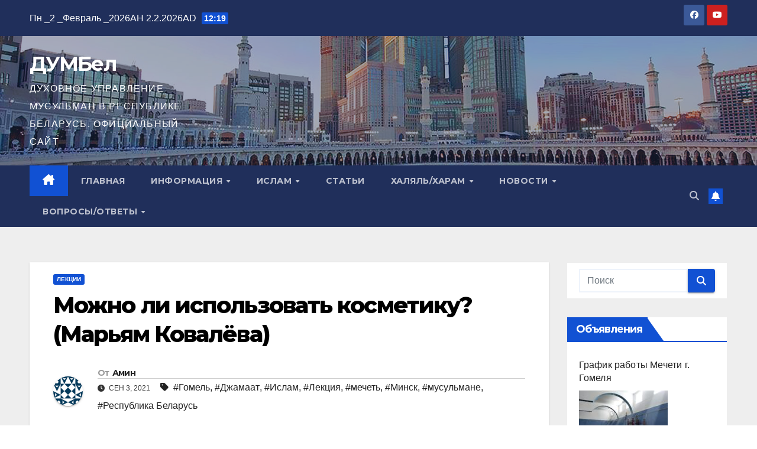

--- FILE ---
content_type: text/html; charset=UTF-8
request_url: https://dumbel.by/2021/09/03/mozhno-li-ispolzovat-kosmetiku-marjam-kovaljova/
body_size: 136399
content:
<!DOCTYPE html>
<html dir="ltr" lang="ru-RU" prefix="og: https://ogp.me/ns#">
<head>
<meta charset="UTF-8">
<meta name="viewport" content="width=device-width, initial-scale=1">
<link rel="profile" href="http://gmpg.org/xfn/11">
<title>Можно ли использовать косметику? (Марьям Ковалёва) - ДУМБел</title>

		<!-- All in One SEO 4.9.3 - aioseo.com -->
	<meta name="robots" content="max-image-preview:large" />
	<meta name="author" content="Амин"/>
	<link rel="canonical" href="https://dumbel.by/2021/09/03/mozhno-li-ispolzovat-kosmetiku-marjam-kovaljova/" />
	<meta name="generator" content="All in One SEO (AIOSEO) 4.9.3" />
		<meta property="og:locale" content="ru_RU" />
		<meta property="og:site_name" content="ДУМБел - ДУХОВНОЕ УПРАВЛЕНИЕ МУСУЛЬМАН В РЕСПУБЛИКЕ БЕЛАРУСЬ. ОФИЦИАЛЬНЫЙ САЙТ" />
		<meta property="og:type" content="article" />
		<meta property="og:title" content="Можно ли использовать косметику? (Марьям Ковалёва) - ДУМБел" />
		<meta property="og:url" content="https://dumbel.by/2021/09/03/mozhno-li-ispolzovat-kosmetiku-marjam-kovaljova/" />
		<meta property="og:image" content="https://dumbel.by/wp-content/uploads/2021/04/logo-dumbel-small.png" />
		<meta property="og:image:secure_url" content="https://dumbel.by/wp-content/uploads/2021/04/logo-dumbel-small.png" />
		<meta property="article:published_time" content="2021-09-03T13:55:58+00:00" />
		<meta property="article:modified_time" content="2021-09-03T13:55:09+00:00" />
		<meta property="article:publisher" content="https://facebook.com/dumbel" />
		<meta name="twitter:card" content="summary" />
		<meta name="twitter:site" content="@dumbel" />
		<meta name="twitter:title" content="Можно ли использовать косметику? (Марьям Ковалёва) - ДУМБел" />
		<meta name="twitter:creator" content="@dumbel" />
		<meta name="twitter:image" content="http://dumbel.by/wp-content/uploads/2021/04/logo-dumbel-small.png" />
		<script type="application/ld+json" class="aioseo-schema">
			{"@context":"https:\/\/schema.org","@graph":[{"@type":"BlogPosting","@id":"https:\/\/dumbel.by\/2021\/09\/03\/mozhno-li-ispolzovat-kosmetiku-marjam-kovaljova\/#blogposting","name":"\u041c\u043e\u0436\u043d\u043e \u043b\u0438 \u0438\u0441\u043f\u043e\u043b\u044c\u0437\u043e\u0432\u0430\u0442\u044c \u043a\u043e\u0441\u043c\u0435\u0442\u0438\u043a\u0443? (\u041c\u0430\u0440\u044c\u044f\u043c \u041a\u043e\u0432\u0430\u043b\u0451\u0432\u0430) - \u0414\u0423\u041c\u0411\u0435\u043b","headline":"\u041c\u043e\u0436\u043d\u043e \u043b\u0438 \u0438\u0441\u043f\u043e\u043b\u044c\u0437\u043e\u0432\u0430\u0442\u044c \u043a\u043e\u0441\u043c\u0435\u0442\u0438\u043a\u0443? (\u041c\u0430\u0440\u044c\u044f\u043c \u041a\u043e\u0432\u0430\u043b\u0451\u0432\u0430)","author":{"@id":"https:\/\/dumbel.by\/author\/dumbelusernameamin17\/#author"},"publisher":{"@id":"https:\/\/dumbel.by\/#organization"},"image":{"@type":"ImageObject","url":"https:\/\/dumbel.by\/wp-content\/uploads\/2021\/09\/mozhno-li-ispolzovat-kosmetiku.jpeg","width":480,"height":360},"datePublished":"2021-09-03T16:55:58+03:00","dateModified":"2021-09-03T16:55:09+03:00","inLanguage":"ru-RU","mainEntityOfPage":{"@id":"https:\/\/dumbel.by\/2021\/09\/03\/mozhno-li-ispolzovat-kosmetiku-marjam-kovaljova\/#webpage"},"isPartOf":{"@id":"https:\/\/dumbel.by\/2021\/09\/03\/mozhno-li-ispolzovat-kosmetiku-marjam-kovaljova\/#webpage"},"articleSection":"\u041b\u0435\u043a\u0446\u0438\u0438, \u0413\u043e\u043c\u0435\u043b\u044c, \u0414\u0436\u0430\u043c\u0430\u0430\u0442, \u0418\u0441\u043b\u0430\u043c, \u041b\u0435\u043a\u0446\u0438\u044f, \u043c\u0435\u0447\u0435\u0442\u044c, \u041c\u0438\u043d\u0441\u043a, \u043c\u0443\u0441\u0443\u043b\u044c\u043c\u0430\u043d\u0435, \u0420\u0435\u0441\u043f\u0443\u0431\u043b\u0438\u043a\u0430 \u0411\u0435\u043b\u0430\u0440\u0443\u0441\u044c"},{"@type":"BreadcrumbList","@id":"https:\/\/dumbel.by\/2021\/09\/03\/mozhno-li-ispolzovat-kosmetiku-marjam-kovaljova\/#breadcrumblist","itemListElement":[{"@type":"ListItem","@id":"https:\/\/dumbel.by#listItem","position":1,"name":"\u0413\u043b\u0430\u0432\u043d\u0430\u044f","item":"https:\/\/dumbel.by","nextItem":{"@type":"ListItem","@id":"https:\/\/dumbel.by\/category\/lecture\/#listItem","name":"\u041b\u0435\u043a\u0446\u0438\u0438"}},{"@type":"ListItem","@id":"https:\/\/dumbel.by\/category\/lecture\/#listItem","position":2,"name":"\u041b\u0435\u043a\u0446\u0438\u0438","item":"https:\/\/dumbel.by\/category\/lecture\/","nextItem":{"@type":"ListItem","@id":"https:\/\/dumbel.by\/2021\/09\/03\/mozhno-li-ispolzovat-kosmetiku-marjam-kovaljova\/#listItem","name":"\u041c\u043e\u0436\u043d\u043e \u043b\u0438 \u0438\u0441\u043f\u043e\u043b\u044c\u0437\u043e\u0432\u0430\u0442\u044c \u043a\u043e\u0441\u043c\u0435\u0442\u0438\u043a\u0443? (\u041c\u0430\u0440\u044c\u044f\u043c \u041a\u043e\u0432\u0430\u043b\u0451\u0432\u0430)"},"previousItem":{"@type":"ListItem","@id":"https:\/\/dumbel.by#listItem","name":"\u0413\u043b\u0430\u0432\u043d\u0430\u044f"}},{"@type":"ListItem","@id":"https:\/\/dumbel.by\/2021\/09\/03\/mozhno-li-ispolzovat-kosmetiku-marjam-kovaljova\/#listItem","position":3,"name":"\u041c\u043e\u0436\u043d\u043e \u043b\u0438 \u0438\u0441\u043f\u043e\u043b\u044c\u0437\u043e\u0432\u0430\u0442\u044c \u043a\u043e\u0441\u043c\u0435\u0442\u0438\u043a\u0443? (\u041c\u0430\u0440\u044c\u044f\u043c \u041a\u043e\u0432\u0430\u043b\u0451\u0432\u0430)","previousItem":{"@type":"ListItem","@id":"https:\/\/dumbel.by\/category\/lecture\/#listItem","name":"\u041b\u0435\u043a\u0446\u0438\u0438"}}]},{"@type":"Organization","@id":"https:\/\/dumbel.by\/#organization","name":"\u0420\u0435\u0441\u043f\u0443\u0431\u043b\u0438\u043a\u0430\u043d\u0441\u043a\u0438\u043c \u0440\u0435\u043b\u0438\u0433\u0438\u043e\u0437\u043d\u044b\u043c \u043e\u0431\u044a\u0435\u0434\u0438\u043d\u0435\u043d\u0438\u0435\u043c \u00ab\u0414\u0443\u0445\u043e\u0432\u043d\u043e\u0435 \u0443\u043f\u0440\u0430\u0432\u043b\u0435\u043d\u0438\u0435 \u043c\u0443\u0441\u0443\u043b\u044c\u043c\u0430\u043d \u0432 \u0420\u0435\u0441\u043f\u0443\u0431\u043b\u0438\u043a\u0435 \u0411\u0435\u043b\u0430\u0440\u0443\u0441\u044c\u00bb","description":"\u0414\u0423\u0425\u041e\u0412\u041d\u041e\u0415 \u0423\u041f\u0420\u0410\u0412\u041b\u0415\u041d\u0418\u0415 \u041c\u0423\u0421\u0423\u041b\u042c\u041c\u0410\u041d \u0412 \u0420\u0415\u0421\u041f\u0423\u0411\u041b\u0418\u041a\u0415 \u0411\u0415\u041b\u0410\u0420\u0423\u0421\u042c. \u041e\u0424\u0418\u0426\u0418\u0410\u041b\u042c\u041d\u042b\u0419 \u0421\u0410\u0419\u0422","url":"https:\/\/dumbel.by\/","logo":{"@type":"ImageObject","url":"http:\/\/dumbel.by\/wp-content\/uploads\/2021\/04\/logo-dumbel.jpg","@id":"https:\/\/dumbel.by\/2021\/09\/03\/mozhno-li-ispolzovat-kosmetiku-marjam-kovaljova\/#organizationLogo"},"image":{"@id":"https:\/\/dumbel.by\/2021\/09\/03\/mozhno-li-ispolzovat-kosmetiku-marjam-kovaljova\/#organizationLogo"},"sameAs":["https:\/\/facebook.com\/dumbel","https:\/\/x.com\/dumbel","https:\/\/instagram.com\/dumbel","https:\/\/pinterest.com\/dumbel","https:\/\/youtube.com\/dumbel","https:\/\/linkedin.com\/in\/dumbel","https:\/\/tumblr.com\/dumbel","https:\/\/yelp.com\/biz\/dumbel","https:\/\/soundcloud.com\/dumbel","https:\/\/en.wikipedia.org\/wiki\/dumbel","https:\/\/myspace.com\/dumbel"]},{"@type":"Person","@id":"https:\/\/dumbel.by\/author\/dumbelusernameamin17\/#author","url":"https:\/\/dumbel.by\/author\/dumbelusernameamin17\/","name":"\u0410\u043c\u0438\u043d","image":{"@type":"ImageObject","@id":"https:\/\/dumbel.by\/2021\/09\/03\/mozhno-li-ispolzovat-kosmetiku-marjam-kovaljova\/#authorImage","url":"https:\/\/secure.gravatar.com\/avatar\/3fb892dd71bef5e775fa1dfcbfc4fc51c3c551154441efb72f1ac3368e00eada?s=96&d=identicon&r=g","width":96,"height":96,"caption":"\u0410\u043c\u0438\u043d"}},{"@type":"WebPage","@id":"https:\/\/dumbel.by\/2021\/09\/03\/mozhno-li-ispolzovat-kosmetiku-marjam-kovaljova\/#webpage","url":"https:\/\/dumbel.by\/2021\/09\/03\/mozhno-li-ispolzovat-kosmetiku-marjam-kovaljova\/","name":"\u041c\u043e\u0436\u043d\u043e \u043b\u0438 \u0438\u0441\u043f\u043e\u043b\u044c\u0437\u043e\u0432\u0430\u0442\u044c \u043a\u043e\u0441\u043c\u0435\u0442\u0438\u043a\u0443? (\u041c\u0430\u0440\u044c\u044f\u043c \u041a\u043e\u0432\u0430\u043b\u0451\u0432\u0430) - \u0414\u0423\u041c\u0411\u0435\u043b","inLanguage":"ru-RU","isPartOf":{"@id":"https:\/\/dumbel.by\/#website"},"breadcrumb":{"@id":"https:\/\/dumbel.by\/2021\/09\/03\/mozhno-li-ispolzovat-kosmetiku-marjam-kovaljova\/#breadcrumblist"},"author":{"@id":"https:\/\/dumbel.by\/author\/dumbelusernameamin17\/#author"},"creator":{"@id":"https:\/\/dumbel.by\/author\/dumbelusernameamin17\/#author"},"image":{"@type":"ImageObject","url":"https:\/\/dumbel.by\/wp-content\/uploads\/2021\/09\/mozhno-li-ispolzovat-kosmetiku.jpeg","@id":"https:\/\/dumbel.by\/2021\/09\/03\/mozhno-li-ispolzovat-kosmetiku-marjam-kovaljova\/#mainImage","width":480,"height":360},"primaryImageOfPage":{"@id":"https:\/\/dumbel.by\/2021\/09\/03\/mozhno-li-ispolzovat-kosmetiku-marjam-kovaljova\/#mainImage"},"datePublished":"2021-09-03T16:55:58+03:00","dateModified":"2021-09-03T16:55:09+03:00"},{"@type":"WebSite","@id":"https:\/\/dumbel.by\/#website","url":"https:\/\/dumbel.by\/","name":"\u0414\u0423\u041c\u0411\u0435\u043b","description":"\u0414\u0423\u0425\u041e\u0412\u041d\u041e\u0415 \u0423\u041f\u0420\u0410\u0412\u041b\u0415\u041d\u0418\u0415 \u041c\u0423\u0421\u0423\u041b\u042c\u041c\u0410\u041d \u0412 \u0420\u0415\u0421\u041f\u0423\u0411\u041b\u0418\u041a\u0415 \u0411\u0415\u041b\u0410\u0420\u0423\u0421\u042c. \u041e\u0424\u0418\u0426\u0418\u0410\u041b\u042c\u041d\u042b\u0419 \u0421\u0410\u0419\u0422","inLanguage":"ru-RU","publisher":{"@id":"https:\/\/dumbel.by\/#organization"}}]}
		</script>
		<!-- All in One SEO -->

<link rel='dns-prefetch' href='//fonts.googleapis.com' />
<link rel="alternate" type="application/rss+xml" title="ДУМБел &raquo; Лента" href="https://dumbel.by/feed/" />
<link rel="alternate" type="application/rss+xml" title="ДУМБел &raquo; Лента комментариев" href="https://dumbel.by/comments/feed/" />
<link rel="alternate" title="oEmbed (JSON)" type="application/json+oembed" href="https://dumbel.by/wp-json/oembed/1.0/embed?url=https%3A%2F%2Fdumbel.by%2F2021%2F09%2F03%2Fmozhno-li-ispolzovat-kosmetiku-marjam-kovaljova%2F" />
<link rel="alternate" title="oEmbed (XML)" type="text/xml+oembed" href="https://dumbel.by/wp-json/oembed/1.0/embed?url=https%3A%2F%2Fdumbel.by%2F2021%2F09%2F03%2Fmozhno-li-ispolzovat-kosmetiku-marjam-kovaljova%2F&#038;format=xml" />
<style id='wp-img-auto-sizes-contain-inline-css'>
img:is([sizes=auto i],[sizes^="auto," i]){contain-intrinsic-size:3000px 1500px}
/*# sourceURL=wp-img-auto-sizes-contain-inline-css */
</style>
<style id='wp-emoji-styles-inline-css'>

	img.wp-smiley, img.emoji {
		display: inline !important;
		border: none !important;
		box-shadow: none !important;
		height: 1em !important;
		width: 1em !important;
		margin: 0 0.07em !important;
		vertical-align: -0.1em !important;
		background: none !important;
		padding: 0 !important;
	}
/*# sourceURL=wp-emoji-styles-inline-css */
</style>
<link rel='stylesheet' id='wp-block-library-css' href='https://dumbel.by/wp-includes/css/dist/block-library/style.min.css?ver=6.9' media='all' />
<style id='wp-block-library-theme-inline-css'>
.wp-block-audio :where(figcaption){color:#555;font-size:13px;text-align:center}.is-dark-theme .wp-block-audio :where(figcaption){color:#ffffffa6}.wp-block-audio{margin:0 0 1em}.wp-block-code{border:1px solid #ccc;border-radius:4px;font-family:Menlo,Consolas,monaco,monospace;padding:.8em 1em}.wp-block-embed :where(figcaption){color:#555;font-size:13px;text-align:center}.is-dark-theme .wp-block-embed :where(figcaption){color:#ffffffa6}.wp-block-embed{margin:0 0 1em}.blocks-gallery-caption{color:#555;font-size:13px;text-align:center}.is-dark-theme .blocks-gallery-caption{color:#ffffffa6}:root :where(.wp-block-image figcaption){color:#555;font-size:13px;text-align:center}.is-dark-theme :root :where(.wp-block-image figcaption){color:#ffffffa6}.wp-block-image{margin:0 0 1em}.wp-block-pullquote{border-bottom:4px solid;border-top:4px solid;color:currentColor;margin-bottom:1.75em}.wp-block-pullquote :where(cite),.wp-block-pullquote :where(footer),.wp-block-pullquote__citation{color:currentColor;font-size:.8125em;font-style:normal;text-transform:uppercase}.wp-block-quote{border-left:.25em solid;margin:0 0 1.75em;padding-left:1em}.wp-block-quote cite,.wp-block-quote footer{color:currentColor;font-size:.8125em;font-style:normal;position:relative}.wp-block-quote:where(.has-text-align-right){border-left:none;border-right:.25em solid;padding-left:0;padding-right:1em}.wp-block-quote:where(.has-text-align-center){border:none;padding-left:0}.wp-block-quote.is-large,.wp-block-quote.is-style-large,.wp-block-quote:where(.is-style-plain){border:none}.wp-block-search .wp-block-search__label{font-weight:700}.wp-block-search__button{border:1px solid #ccc;padding:.375em .625em}:where(.wp-block-group.has-background){padding:1.25em 2.375em}.wp-block-separator.has-css-opacity{opacity:.4}.wp-block-separator{border:none;border-bottom:2px solid;margin-left:auto;margin-right:auto}.wp-block-separator.has-alpha-channel-opacity{opacity:1}.wp-block-separator:not(.is-style-wide):not(.is-style-dots){width:100px}.wp-block-separator.has-background:not(.is-style-dots){border-bottom:none;height:1px}.wp-block-separator.has-background:not(.is-style-wide):not(.is-style-dots){height:2px}.wp-block-table{margin:0 0 1em}.wp-block-table td,.wp-block-table th{word-break:normal}.wp-block-table :where(figcaption){color:#555;font-size:13px;text-align:center}.is-dark-theme .wp-block-table :where(figcaption){color:#ffffffa6}.wp-block-video :where(figcaption){color:#555;font-size:13px;text-align:center}.is-dark-theme .wp-block-video :where(figcaption){color:#ffffffa6}.wp-block-video{margin:0 0 1em}:root :where(.wp-block-template-part.has-background){margin-bottom:0;margin-top:0;padding:1.25em 2.375em}
/*# sourceURL=/wp-includes/css/dist/block-library/theme.min.css */
</style>
<style id='classic-theme-styles-inline-css'>
/*! This file is auto-generated */
.wp-block-button__link{color:#fff;background-color:#32373c;border-radius:9999px;box-shadow:none;text-decoration:none;padding:calc(.667em + 2px) calc(1.333em + 2px);font-size:1.125em}.wp-block-file__button{background:#32373c;color:#fff;text-decoration:none}
/*# sourceURL=/wp-includes/css/classic-themes.min.css */
</style>
<link rel='stylesheet' id='aioseo/css/src/vue/standalone/blocks/table-of-contents/global.scss-css' href='https://dumbel.by/wp-content/plugins/all-in-one-seo-pack/dist/Lite/assets/css/table-of-contents/global.e90f6d47.css?ver=4.9.3' media='all' />
<style id='global-styles-inline-css'>
:root{--wp--preset--aspect-ratio--square: 1;--wp--preset--aspect-ratio--4-3: 4/3;--wp--preset--aspect-ratio--3-4: 3/4;--wp--preset--aspect-ratio--3-2: 3/2;--wp--preset--aspect-ratio--2-3: 2/3;--wp--preset--aspect-ratio--16-9: 16/9;--wp--preset--aspect-ratio--9-16: 9/16;--wp--preset--color--black: #000000;--wp--preset--color--cyan-bluish-gray: #abb8c3;--wp--preset--color--white: #ffffff;--wp--preset--color--pale-pink: #f78da7;--wp--preset--color--vivid-red: #cf2e2e;--wp--preset--color--luminous-vivid-orange: #ff6900;--wp--preset--color--luminous-vivid-amber: #fcb900;--wp--preset--color--light-green-cyan: #7bdcb5;--wp--preset--color--vivid-green-cyan: #00d084;--wp--preset--color--pale-cyan-blue: #8ed1fc;--wp--preset--color--vivid-cyan-blue: #0693e3;--wp--preset--color--vivid-purple: #9b51e0;--wp--preset--gradient--vivid-cyan-blue-to-vivid-purple: linear-gradient(135deg,rgb(6,147,227) 0%,rgb(155,81,224) 100%);--wp--preset--gradient--light-green-cyan-to-vivid-green-cyan: linear-gradient(135deg,rgb(122,220,180) 0%,rgb(0,208,130) 100%);--wp--preset--gradient--luminous-vivid-amber-to-luminous-vivid-orange: linear-gradient(135deg,rgb(252,185,0) 0%,rgb(255,105,0) 100%);--wp--preset--gradient--luminous-vivid-orange-to-vivid-red: linear-gradient(135deg,rgb(255,105,0) 0%,rgb(207,46,46) 100%);--wp--preset--gradient--very-light-gray-to-cyan-bluish-gray: linear-gradient(135deg,rgb(238,238,238) 0%,rgb(169,184,195) 100%);--wp--preset--gradient--cool-to-warm-spectrum: linear-gradient(135deg,rgb(74,234,220) 0%,rgb(151,120,209) 20%,rgb(207,42,186) 40%,rgb(238,44,130) 60%,rgb(251,105,98) 80%,rgb(254,248,76) 100%);--wp--preset--gradient--blush-light-purple: linear-gradient(135deg,rgb(255,206,236) 0%,rgb(152,150,240) 100%);--wp--preset--gradient--blush-bordeaux: linear-gradient(135deg,rgb(254,205,165) 0%,rgb(254,45,45) 50%,rgb(107,0,62) 100%);--wp--preset--gradient--luminous-dusk: linear-gradient(135deg,rgb(255,203,112) 0%,rgb(199,81,192) 50%,rgb(65,88,208) 100%);--wp--preset--gradient--pale-ocean: linear-gradient(135deg,rgb(255,245,203) 0%,rgb(182,227,212) 50%,rgb(51,167,181) 100%);--wp--preset--gradient--electric-grass: linear-gradient(135deg,rgb(202,248,128) 0%,rgb(113,206,126) 100%);--wp--preset--gradient--midnight: linear-gradient(135deg,rgb(2,3,129) 0%,rgb(40,116,252) 100%);--wp--preset--font-size--small: 13px;--wp--preset--font-size--medium: 20px;--wp--preset--font-size--large: 36px;--wp--preset--font-size--x-large: 42px;--wp--preset--spacing--20: 0.44rem;--wp--preset--spacing--30: 0.67rem;--wp--preset--spacing--40: 1rem;--wp--preset--spacing--50: 1.5rem;--wp--preset--spacing--60: 2.25rem;--wp--preset--spacing--70: 3.38rem;--wp--preset--spacing--80: 5.06rem;--wp--preset--shadow--natural: 6px 6px 9px rgba(0, 0, 0, 0.2);--wp--preset--shadow--deep: 12px 12px 50px rgba(0, 0, 0, 0.4);--wp--preset--shadow--sharp: 6px 6px 0px rgba(0, 0, 0, 0.2);--wp--preset--shadow--outlined: 6px 6px 0px -3px rgb(255, 255, 255), 6px 6px rgb(0, 0, 0);--wp--preset--shadow--crisp: 6px 6px 0px rgb(0, 0, 0);}:root :where(.is-layout-flow) > :first-child{margin-block-start: 0;}:root :where(.is-layout-flow) > :last-child{margin-block-end: 0;}:root :where(.is-layout-flow) > *{margin-block-start: 24px;margin-block-end: 0;}:root :where(.is-layout-constrained) > :first-child{margin-block-start: 0;}:root :where(.is-layout-constrained) > :last-child{margin-block-end: 0;}:root :where(.is-layout-constrained) > *{margin-block-start: 24px;margin-block-end: 0;}:root :where(.is-layout-flex){gap: 24px;}:root :where(.is-layout-grid){gap: 24px;}body .is-layout-flex{display: flex;}.is-layout-flex{flex-wrap: wrap;align-items: center;}.is-layout-flex > :is(*, div){margin: 0;}body .is-layout-grid{display: grid;}.is-layout-grid > :is(*, div){margin: 0;}.has-black-color{color: var(--wp--preset--color--black) !important;}.has-cyan-bluish-gray-color{color: var(--wp--preset--color--cyan-bluish-gray) !important;}.has-white-color{color: var(--wp--preset--color--white) !important;}.has-pale-pink-color{color: var(--wp--preset--color--pale-pink) !important;}.has-vivid-red-color{color: var(--wp--preset--color--vivid-red) !important;}.has-luminous-vivid-orange-color{color: var(--wp--preset--color--luminous-vivid-orange) !important;}.has-luminous-vivid-amber-color{color: var(--wp--preset--color--luminous-vivid-amber) !important;}.has-light-green-cyan-color{color: var(--wp--preset--color--light-green-cyan) !important;}.has-vivid-green-cyan-color{color: var(--wp--preset--color--vivid-green-cyan) !important;}.has-pale-cyan-blue-color{color: var(--wp--preset--color--pale-cyan-blue) !important;}.has-vivid-cyan-blue-color{color: var(--wp--preset--color--vivid-cyan-blue) !important;}.has-vivid-purple-color{color: var(--wp--preset--color--vivid-purple) !important;}.has-black-background-color{background-color: var(--wp--preset--color--black) !important;}.has-cyan-bluish-gray-background-color{background-color: var(--wp--preset--color--cyan-bluish-gray) !important;}.has-white-background-color{background-color: var(--wp--preset--color--white) !important;}.has-pale-pink-background-color{background-color: var(--wp--preset--color--pale-pink) !important;}.has-vivid-red-background-color{background-color: var(--wp--preset--color--vivid-red) !important;}.has-luminous-vivid-orange-background-color{background-color: var(--wp--preset--color--luminous-vivid-orange) !important;}.has-luminous-vivid-amber-background-color{background-color: var(--wp--preset--color--luminous-vivid-amber) !important;}.has-light-green-cyan-background-color{background-color: var(--wp--preset--color--light-green-cyan) !important;}.has-vivid-green-cyan-background-color{background-color: var(--wp--preset--color--vivid-green-cyan) !important;}.has-pale-cyan-blue-background-color{background-color: var(--wp--preset--color--pale-cyan-blue) !important;}.has-vivid-cyan-blue-background-color{background-color: var(--wp--preset--color--vivid-cyan-blue) !important;}.has-vivid-purple-background-color{background-color: var(--wp--preset--color--vivid-purple) !important;}.has-black-border-color{border-color: var(--wp--preset--color--black) !important;}.has-cyan-bluish-gray-border-color{border-color: var(--wp--preset--color--cyan-bluish-gray) !important;}.has-white-border-color{border-color: var(--wp--preset--color--white) !important;}.has-pale-pink-border-color{border-color: var(--wp--preset--color--pale-pink) !important;}.has-vivid-red-border-color{border-color: var(--wp--preset--color--vivid-red) !important;}.has-luminous-vivid-orange-border-color{border-color: var(--wp--preset--color--luminous-vivid-orange) !important;}.has-luminous-vivid-amber-border-color{border-color: var(--wp--preset--color--luminous-vivid-amber) !important;}.has-light-green-cyan-border-color{border-color: var(--wp--preset--color--light-green-cyan) !important;}.has-vivid-green-cyan-border-color{border-color: var(--wp--preset--color--vivid-green-cyan) !important;}.has-pale-cyan-blue-border-color{border-color: var(--wp--preset--color--pale-cyan-blue) !important;}.has-vivid-cyan-blue-border-color{border-color: var(--wp--preset--color--vivid-cyan-blue) !important;}.has-vivid-purple-border-color{border-color: var(--wp--preset--color--vivid-purple) !important;}.has-vivid-cyan-blue-to-vivid-purple-gradient-background{background: var(--wp--preset--gradient--vivid-cyan-blue-to-vivid-purple) !important;}.has-light-green-cyan-to-vivid-green-cyan-gradient-background{background: var(--wp--preset--gradient--light-green-cyan-to-vivid-green-cyan) !important;}.has-luminous-vivid-amber-to-luminous-vivid-orange-gradient-background{background: var(--wp--preset--gradient--luminous-vivid-amber-to-luminous-vivid-orange) !important;}.has-luminous-vivid-orange-to-vivid-red-gradient-background{background: var(--wp--preset--gradient--luminous-vivid-orange-to-vivid-red) !important;}.has-very-light-gray-to-cyan-bluish-gray-gradient-background{background: var(--wp--preset--gradient--very-light-gray-to-cyan-bluish-gray) !important;}.has-cool-to-warm-spectrum-gradient-background{background: var(--wp--preset--gradient--cool-to-warm-spectrum) !important;}.has-blush-light-purple-gradient-background{background: var(--wp--preset--gradient--blush-light-purple) !important;}.has-blush-bordeaux-gradient-background{background: var(--wp--preset--gradient--blush-bordeaux) !important;}.has-luminous-dusk-gradient-background{background: var(--wp--preset--gradient--luminous-dusk) !important;}.has-pale-ocean-gradient-background{background: var(--wp--preset--gradient--pale-ocean) !important;}.has-electric-grass-gradient-background{background: var(--wp--preset--gradient--electric-grass) !important;}.has-midnight-gradient-background{background: var(--wp--preset--gradient--midnight) !important;}.has-small-font-size{font-size: var(--wp--preset--font-size--small) !important;}.has-medium-font-size{font-size: var(--wp--preset--font-size--medium) !important;}.has-large-font-size{font-size: var(--wp--preset--font-size--large) !important;}.has-x-large-font-size{font-size: var(--wp--preset--font-size--x-large) !important;}
:root :where(.wp-block-pullquote){font-size: 1.5em;line-height: 1.6;}
/*# sourceURL=global-styles-inline-css */
</style>
<link rel='stylesheet' id='ansar-import-css' href='https://dumbel.by/wp-content/plugins/ansar-import/public/css/ansar-import-public.css?ver=2.1.0' media='all' />
<link rel='stylesheet' id='contact-form-7-css' href='https://dumbel.by/wp-content/plugins/contact-form-7/includes/css/styles.css?ver=6.1.4' media='all' />
<link rel='stylesheet' id='fvp-frontend-css' href='https://dumbel.by/wp-content/plugins/featured-video-plus/styles/frontend.css?ver=2.3.3' media='all' />
<link rel='stylesheet' id='msdropdownddcss-css' href='https://dumbel.by/wp-content/plugins/quran-text-multilanguage/css/msdropdown/dd.css?ver=6.9' media='all' />
<link rel='stylesheet' id='widgets-on-pages-css' href='https://dumbel.by/wp-content/plugins/widgets-on-pages/public/css/widgets-on-pages-public.css?ver=1.4.0' media='all' />
<link rel='stylesheet' id='newsup-fonts-css' href='//fonts.googleapis.com/css?family=Montserrat%3A400%2C500%2C700%2C800%7CWork%2BSans%3A300%2C400%2C500%2C600%2C700%2C800%2C900%26display%3Dswap&#038;subset=latin%2Clatin-ext' media='all' />
<link rel='stylesheet' id='bootstrap-css' href='https://dumbel.by/wp-content/themes/newsup/css/bootstrap.css?ver=6.9' media='all' />
<link rel='stylesheet' id='newsup-style-css' href='https://dumbel.by/wp-content/themes/newsup/style.css?ver=6.9' media='all' />
<link rel='stylesheet' id='newsup-default-css' href='https://dumbel.by/wp-content/themes/newsup/css/colors/default.css?ver=6.9' media='all' />
<link rel='stylesheet' id='font-awesome-5-all-css' href='https://dumbel.by/wp-content/themes/newsup/css/font-awesome/css/all.min.css?ver=6.9' media='all' />
<link rel='stylesheet' id='font-awesome-4-shim-css' href='https://dumbel.by/wp-content/themes/newsup/css/font-awesome/css/v4-shims.min.css?ver=6.9' media='all' />
<link rel='stylesheet' id='owl-carousel-css' href='https://dumbel.by/wp-content/themes/newsup/css/owl.carousel.css?ver=6.9' media='all' />
<link rel='stylesheet' id='smartmenus-css' href='https://dumbel.by/wp-content/themes/newsup/css/jquery.smartmenus.bootstrap.css?ver=6.9' media='all' />
<link rel='stylesheet' id='newsup-custom-css-css' href='https://dumbel.by/wp-content/themes/newsup/inc/ansar/customize/css/customizer.css?ver=1.0' media='all' />
<script src="https://dumbel.by/wp-includes/js/jquery/jquery.min.js?ver=3.7.1" id="jquery-core-js"></script>
<script src="https://dumbel.by/wp-includes/js/jquery/jquery-migrate.min.js?ver=3.4.1" id="jquery-migrate-js"></script>
<script src="https://dumbel.by/wp-content/plugins/ansar-import/public/js/ansar-import-public.js?ver=2.1.0" id="ansar-import-js"></script>
<script src="https://dumbel.by/wp-content/plugins/featured-video-plus/js/jquery.fitvids.min.js?ver=master-2015-08" id="jquery.fitvids-js"></script>
<script id="fvp-frontend-js-extra">
var fvpdata = {"ajaxurl":"https://dumbel.by/wp-admin/admin-ajax.php","nonce":"93ff563609","fitvids":"1","dynamic":"","overlay":"","opacity":"0.75","color":"b","width":"640"};
//# sourceURL=fvp-frontend-js-extra
</script>
<script src="https://dumbel.by/wp-content/plugins/featured-video-plus/js/frontend.min.js?ver=2.3.3" id="fvp-frontend-js"></script>
<script src="https://dumbel.by/wp-content/plugins/quran-text-multilanguage/admin/js/jscolor/jscolor.js?ver=6.9" id="quran_admin_colors-js"></script>
<script src="https://dumbel.by/wp-content/plugins/quran-text-multilanguage/js/soundmanager.js?ver=1.0" id="quran_soundmanager-js"></script>
<script src="https://dumbel.by/wp-content/plugins/quran-text-multilanguage/js/player.js?ver=6.9" id="sm2player-js"></script>
<script src="https://dumbel.by/wp-content/themes/newsup/js/navigation.js?ver=6.9" id="newsup-navigation-js"></script>
<script src="https://dumbel.by/wp-content/themes/newsup/js/bootstrap.js?ver=6.9" id="bootstrap-js"></script>
<script src="https://dumbel.by/wp-content/themes/newsup/js/owl.carousel.min.js?ver=6.9" id="owl-carousel-min-js"></script>
<script src="https://dumbel.by/wp-content/themes/newsup/js/jquery.smartmenus.js?ver=6.9" id="smartmenus-js-js"></script>
<script src="https://dumbel.by/wp-content/themes/newsup/js/jquery.smartmenus.bootstrap.js?ver=6.9" id="bootstrap-smartmenus-js-js"></script>
<script src="https://dumbel.by/wp-content/themes/newsup/js/jquery.marquee.js?ver=6.9" id="newsup-marquee-js-js"></script>
<script src="https://dumbel.by/wp-content/themes/newsup/js/main.js?ver=6.9" id="newsup-main-js-js"></script>
<link rel="https://api.w.org/" href="https://dumbel.by/wp-json/" /><link rel="alternate" title="JSON" type="application/json" href="https://dumbel.by/wp-json/wp/v2/posts/2521" /><link rel="EditURI" type="application/rsd+xml" title="RSD" href="https://dumbel.by/xmlrpc.php?rsd" />
<meta name="generator" content="WordPress 6.9" />
<link rel='shortlink' href='https://dumbel.by/?p=2521' />
<style>
		#category-posts-2-internal ul {padding: 0;}
#category-posts-2-internal .cat-post-item img {max-width: initial; max-height: initial; margin: initial;}
#category-posts-2-internal .cat-post-author {margin-bottom: 0;}
#category-posts-2-internal .cat-post-thumbnail {margin: 5px 10px 5px 0;}
#category-posts-2-internal .cat-post-item:before {content: ""; clear: both;}
#category-posts-2-internal .cat-post-excerpt-more {display: inline-block;}
#category-posts-2-internal .cat-post-item {list-style: none; margin: 3px 0 10px; padding: 3px 0;}
#category-posts-2-internal .cat-post-current .cat-post-title {font-weight: bold; text-transform: uppercase;}
#category-posts-2-internal [class*=cat-post-tax] {font-size: 0.85em;}
#category-posts-2-internal [class*=cat-post-tax] * {display:inline-block;}
#category-posts-2-internal .cat-post-item:after {content: ""; display: table;	clear: both;}
#category-posts-2-internal .cat-post-item .cat-post-title {overflow: hidden;text-overflow: ellipsis;white-space: initial;display: -webkit-box;-webkit-line-clamp: 2;-webkit-box-orient: vertical;padding-bottom: 0 !important;}
#category-posts-2-internal .cpwp-wrap-text p {display: inline;}
#category-posts-2-internal .cat-post-item .cpwp-wrap-text {overflow: hidden;text-overflow: ellipsis;white-space: initial;display: -webkit-box;-webkit-line-clamp: 4;-webkit-box-orient: vertical;padding-bottom: 0 !important;}
#category-posts-2-internal p.cpwp-excerpt-text {min-width: 120px;}
#category-posts-2-internal .cat-post-item:after {content: ""; display: table;	clear: both;}
#category-posts-2-internal .cat-post-thumbnail {display:block; float:left; margin:5px 10px 5px 0;}
#category-posts-2-internal .cat-post-crop {overflow:hidden;display:block;}
#category-posts-2-internal p {margin:5px 0 0 0}
#category-posts-2-internal li > div {margin:5px 0 0 0; clear:both;}
#category-posts-2-internal .dashicons {vertical-align:middle;}
#category-posts-2-internal .cat-post-thumbnail .cat-post-crop img {height: 150px;}
#category-posts-2-internal .cat-post-thumbnail .cat-post-crop img {width: 150px;}
#category-posts-2-internal .cat-post-thumbnail .cat-post-crop img {object-fit: cover; max-width: 100%; display: block;}
#category-posts-2-internal .cat-post-thumbnail .cat-post-crop-not-supported img {width: 100%;}
#category-posts-2-internal .cat-post-thumbnail {max-width:100%;}
#category-posts-2-internal .cat-post-item img {margin: initial;}
#category-posts-5-internal ul {padding: 0;}
#category-posts-5-internal .cat-post-item img {max-width: initial; max-height: initial; margin: initial;}
#category-posts-5-internal .cat-post-author {margin-bottom: 0;}
#category-posts-5-internal .cat-post-thumbnail {margin: 5px 10px 5px 0;}
#category-posts-5-internal .cat-post-item:before {content: ""; clear: both;}
#category-posts-5-internal .cat-post-excerpt-more {display: inline-block;}
#category-posts-5-internal .cat-post-item {list-style: none; margin: 3px 0 10px; padding: 3px 0;}
#category-posts-5-internal .cat-post-current .cat-post-title {font-weight: bold; text-transform: uppercase;}
#category-posts-5-internal [class*=cat-post-tax] {font-size: 0.85em;}
#category-posts-5-internal [class*=cat-post-tax] * {display:inline-block;}
#category-posts-5-internal .cat-post-item:after {content: ""; display: table;	clear: both;}
#category-posts-5-internal .cat-post-item .cat-post-title {overflow: hidden;text-overflow: ellipsis;white-space: initial;display: -webkit-box;-webkit-line-clamp: 2;-webkit-box-orient: vertical;padding-bottom: 0 !important;}
#category-posts-5-internal .cpwp-wrap-text p {display: inline;}
#category-posts-5-internal .cat-post-item .cpwp-wrap-text {overflow: hidden;text-overflow: ellipsis;white-space: initial;display: -webkit-box;-webkit-line-clamp: 4;-webkit-box-orient: vertical;padding-bottom: 0 !important;}
#category-posts-5-internal p.cpwp-excerpt-text {min-width: 120px;}
#category-posts-5-internal .cat-post-item:after {content: ""; display: table;	clear: both;}
#category-posts-5-internal .cat-post-thumbnail {display:block; float:left; margin:5px 10px 5px 0;}
#category-posts-5-internal .cat-post-crop {overflow:hidden;display:block;}
#category-posts-5-internal p {margin:5px 0 0 0}
#category-posts-5-internal li > div {margin:5px 0 0 0; clear:both;}
#category-posts-5-internal .dashicons {vertical-align:middle;}
#category-posts-5-internal .cat-post-thumbnail .cat-post-crop img {height: 150px;}
#category-posts-5-internal .cat-post-thumbnail .cat-post-crop img {width: 150px;}
#category-posts-5-internal .cat-post-thumbnail .cat-post-crop img {object-fit: cover; max-width: 100%; display: block;}
#category-posts-5-internal .cat-post-thumbnail .cat-post-crop-not-supported img {width: 100%;}
#category-posts-5-internal .cat-post-thumbnail {max-width:100%;}
#category-posts-5-internal .cat-post-item img {margin: initial;}
#category-posts-6-internal ul {padding: 0;}
#category-posts-6-internal .cat-post-item img {max-width: initial; max-height: initial; margin: initial;}
#category-posts-6-internal .cat-post-author {margin-bottom: 0;}
#category-posts-6-internal .cat-post-thumbnail {margin: 5px 10px 5px 0;}
#category-posts-6-internal .cat-post-item:before {content: ""; clear: both;}
#category-posts-6-internal .cat-post-excerpt-more {display: inline-block;}
#category-posts-6-internal .cat-post-item {list-style: none; margin: 3px 0 10px; padding: 3px 0;}
#category-posts-6-internal .cat-post-current .cat-post-title {font-weight: bold; text-transform: uppercase;}
#category-posts-6-internal [class*=cat-post-tax] {font-size: 0.85em;}
#category-posts-6-internal [class*=cat-post-tax] * {display:inline-block;}
#category-posts-6-internal .cat-post-item:after {content: ""; display: table;	clear: both;}
#category-posts-6-internal .cat-post-item .cat-post-title {overflow: hidden;text-overflow: ellipsis;white-space: initial;display: -webkit-box;-webkit-line-clamp: 2;-webkit-box-orient: vertical;padding-bottom: 0 !important;}
#category-posts-6-internal .cpwp-wrap-text p {display: inline;}
#category-posts-6-internal .cat-post-item .cpwp-wrap-text {overflow: hidden;text-overflow: ellipsis;white-space: initial;display: -webkit-box;-webkit-line-clamp: 4;-webkit-box-orient: vertical;padding-bottom: 0 !important;}
#category-posts-6-internal p.cpwp-excerpt-text {min-width: 120px;}
#category-posts-6-internal .cat-post-item:after {content: ""; display: table;	clear: both;}
#category-posts-6-internal .cat-post-thumbnail {display:block; float:left; margin:5px 10px 5px 0;}
#category-posts-6-internal .cat-post-crop {overflow:hidden;display:block;}
#category-posts-6-internal p {margin:5px 0 0 0}
#category-posts-6-internal li > div {margin:5px 0 0 0; clear:both;}
#category-posts-6-internal .dashicons {vertical-align:middle;}
#category-posts-6-internal .cat-post-thumbnail .cat-post-crop img {height: 150px;}
#category-posts-6-internal .cat-post-thumbnail .cat-post-crop img {width: 150px;}
#category-posts-6-internal .cat-post-thumbnail .cat-post-crop img {object-fit: cover; max-width: 100%; display: block;}
#category-posts-6-internal .cat-post-thumbnail .cat-post-crop-not-supported img {width: 100%;}
#category-posts-6-internal .cat-post-thumbnail {max-width:100%;}
#category-posts-6-internal .cat-post-item img {margin: initial;}
#category-posts-3-internal ul {padding: 0;}
#category-posts-3-internal .cat-post-item img {max-width: initial; max-height: initial; margin: initial;}
#category-posts-3-internal .cat-post-author {margin-bottom: 0;}
#category-posts-3-internal .cat-post-thumbnail {margin: 5px 10px 5px 0;}
#category-posts-3-internal .cat-post-item:before {content: ""; clear: both;}
#category-posts-3-internal .cat-post-excerpt-more {display: inline-block;}
#category-posts-3-internal .cat-post-item {list-style: none; margin: 3px 0 10px; padding: 3px 0;}
#category-posts-3-internal .cat-post-current .cat-post-title {font-weight: bold; text-transform: uppercase;}
#category-posts-3-internal [class*=cat-post-tax] {font-size: 0.85em;}
#category-posts-3-internal [class*=cat-post-tax] * {display:inline-block;}
#category-posts-3-internal .cat-post-item:after {content: ""; display: table;	clear: both;}
#category-posts-3-internal .cat-post-item .cat-post-title {overflow: hidden;text-overflow: ellipsis;white-space: initial;display: -webkit-box;-webkit-line-clamp: 2;-webkit-box-orient: vertical;padding-bottom: 0 !important;}
#category-posts-3-internal .cpwp-wrap-text p {display: inline;}
#category-posts-3-internal .cat-post-item .cpwp-wrap-text {overflow: hidden;text-overflow: ellipsis;white-space: initial;display: -webkit-box;-webkit-line-clamp: 4;-webkit-box-orient: vertical;padding-bottom: 0 !important;}
#category-posts-3-internal p.cpwp-excerpt-text {min-width: 120px;}
#category-posts-3-internal .cat-post-item:after {content: ""; display: table;	clear: both;}
#category-posts-3-internal .cat-post-thumbnail {display:block; float:left; margin:5px 10px 5px 0;}
#category-posts-3-internal .cat-post-crop {overflow:hidden;display:block;}
#category-posts-3-internal p {margin:5px 0 0 0}
#category-posts-3-internal li > div {margin:5px 0 0 0; clear:both;}
#category-posts-3-internal .dashicons {vertical-align:middle;}
#category-posts-3-internal .cat-post-thumbnail .cat-post-crop img {height: 150px;}
#category-posts-3-internal .cat-post-thumbnail .cat-post-crop img {width: 150px;}
#category-posts-3-internal .cat-post-thumbnail .cat-post-crop img {object-fit: cover; max-width: 100%; display: block;}
#category-posts-3-internal .cat-post-thumbnail .cat-post-crop-not-supported img {width: 100%;}
#category-posts-3-internal .cat-post-thumbnail {max-width:100%;}
#category-posts-3-internal .cat-post-item img {margin: initial;}
#category-posts-4-internal ul {padding: 0;}
#category-posts-4-internal .cat-post-item img {max-width: initial; max-height: initial; margin: initial;}
#category-posts-4-internal .cat-post-author {margin-bottom: 0;}
#category-posts-4-internal .cat-post-thumbnail {margin: 5px 10px 5px 0;}
#category-posts-4-internal .cat-post-item:before {content: ""; clear: both;}
#category-posts-4-internal .cat-post-excerpt-more {display: inline-block;}
#category-posts-4-internal .cat-post-item {list-style: none; margin: 3px 0 10px; padding: 3px 0;}
#category-posts-4-internal .cat-post-current .cat-post-title {font-weight: bold; text-transform: uppercase;}
#category-posts-4-internal [class*=cat-post-tax] {font-size: 0.85em;}
#category-posts-4-internal [class*=cat-post-tax] * {display:inline-block;}
#category-posts-4-internal .cat-post-item:after {content: ""; display: table;	clear: both;}
#category-posts-4-internal .cat-post-item .cat-post-title {overflow: hidden;text-overflow: ellipsis;white-space: initial;display: -webkit-box;-webkit-line-clamp: 2;-webkit-box-orient: vertical;padding-bottom: 0 !important;}
#category-posts-4-internal .cpwp-wrap-text p {display: inline;}
#category-posts-4-internal .cat-post-item .cpwp-wrap-text {overflow: hidden;text-overflow: ellipsis;white-space: initial;display: -webkit-box;-webkit-line-clamp: 4;-webkit-box-orient: vertical;padding-bottom: 0 !important;}
#category-posts-4-internal p.cpwp-excerpt-text {min-width: 120px;}
#category-posts-4-internal .cat-post-item:after {content: ""; display: table;	clear: both;}
#category-posts-4-internal .cat-post-thumbnail {display:block; float:left; margin:5px 10px 5px 0;}
#category-posts-4-internal .cat-post-crop {overflow:hidden;display:block;}
#category-posts-4-internal p {margin:5px 0 0 0}
#category-posts-4-internal li > div {margin:5px 0 0 0; clear:both;}
#category-posts-4-internal .dashicons {vertical-align:middle;}
#category-posts-4-internal .cat-post-thumbnail .cat-post-crop img {height: 150px;}
#category-posts-4-internal .cat-post-thumbnail .cat-post-crop img {width: 150px;}
#category-posts-4-internal .cat-post-thumbnail .cat-post-crop img {object-fit: cover; max-width: 100%; display: block;}
#category-posts-4-internal .cat-post-thumbnail .cat-post-crop-not-supported img {width: 100%;}
#category-posts-4-internal .cat-post-thumbnail {max-width:100%;}
#category-posts-4-internal .cat-post-item img {margin: initial;}
</style>
		<!-- Analytics by WP Statistics - https://wp-statistics.com -->
 
<style type="text/css" id="custom-background-css">
    .wrapper { background-color: #eee; }
</style>
<meta name="generator" content="Elementor 3.34.4; features: additional_custom_breakpoints; settings: css_print_method-external, google_font-enabled, font_display-auto">
			<style>
				.e-con.e-parent:nth-of-type(n+4):not(.e-lazyloaded):not(.e-no-lazyload),
				.e-con.e-parent:nth-of-type(n+4):not(.e-lazyloaded):not(.e-no-lazyload) * {
					background-image: none !important;
				}
				@media screen and (max-height: 1024px) {
					.e-con.e-parent:nth-of-type(n+3):not(.e-lazyloaded):not(.e-no-lazyload),
					.e-con.e-parent:nth-of-type(n+3):not(.e-lazyloaded):not(.e-no-lazyload) * {
						background-image: none !important;
					}
				}
				@media screen and (max-height: 640px) {
					.e-con.e-parent:nth-of-type(n+2):not(.e-lazyloaded):not(.e-no-lazyload),
					.e-con.e-parent:nth-of-type(n+2):not(.e-lazyloaded):not(.e-no-lazyload) * {
						background-image: none !important;
					}
				}
			</style>
			    <style type="text/css">
            body .site-title a,
        body .site-description {
            color: #fff;
        }

        .site-branding-text .site-title a {
                font-size: px;
            }

            @media only screen and (max-width: 640px) {
                .site-branding-text .site-title a {
                    font-size: 40px;

                }
            }

            @media only screen and (max-width: 375px) {
                .site-branding-text .site-title a {
                    font-size: 32px;

                }
            }

        </style>
    </head>
<body class="wp-singular post-template-default single single-post postid-2521 single-format-standard wp-embed-responsive wp-theme-newsup ta-hide-date-author-in-list elementor-default elementor-kit-17" >
<div id="page" class="site">
<a class="skip-link screen-reader-text" href="#content">
Перейти к содержимому</a>
  <div class="wrapper" id="custom-background-css">
    <header class="mg-headwidget">
      <!--==================== TOP BAR ====================-->
      <div class="mg-head-detail hidden-xs">
    <div class="container-fluid">
        <div class="row align-items-center">
            <div class="col-md-6 col-xs-12">
                <ul class="info-left">
                                <li>Пн _2 _Февраль _2026AH 2.2.2026AD                <span class="time">  12:19</span>
                        </li>
                        </ul>
            </div>
            <div class="col-md-6 col-xs-12">
                <ul class="mg-social info-right">
                            <li>
            <a  target="_blank"  href="https://www.facebook.com/profile.php?id=100057183381631">
                <span class="icon-soci facebook">
                    <i class="fab fa-facebook"></i>
                </span> 
            </a>
        </li>
                <li>
            <a target="_blank"  href="https://www.youtube.com/channel/UCQdgpeFE0OYQCuYvo3LOegw">
                <span class="icon-soci youtube">
                    <i class="fab fa-youtube"></i>
                </span>
            </a>
        </li>
                        </ul>
            </div>
        </div>
    </div>
</div>
      <div class="clearfix"></div>

      
      <div class="mg-nav-widget-area-back" style='background-image: url("https://dumbel.by/wp-content/uploads/2021/03/head-picture.jpg" );'>
                <div class="overlay">
          <div class="inner"  style="background-color:rgba(32,47,91,0.4);" > 
              <div class="container-fluid">
                  <div class="mg-nav-widget-area">
                    <div class="row align-items-center">
                      <div class="col-md-3 text-center-xs">
                        <div class="navbar-header">
                          <div class="site-logo">
                                                      </div>
                          <div class="site-branding-text ">
                                                            <p class="site-title"> <a href="https://dumbel.by/" rel="home">ДУМБел</a></p>
                                                            <p class="site-description">ДУХОВНОЕ УПРАВЛЕНИЕ МУСУЛЬМАН В РЕСПУБЛИКЕ БЕЛАРУСЬ. ОФИЦИАЛЬНЫЙ САЙТ</p>
                          </div>    
                        </div>
                      </div>
                                          </div>
                  </div>
              </div>
          </div>
        </div>
      </div>
    <div class="mg-menu-full">
      <nav class="navbar navbar-expand-lg navbar-wp">
        <div class="container-fluid">
          <!-- Right nav -->
          <div class="m-header align-items-center">
                            <a class="mobilehomebtn" href="https://dumbel.by"><span class="fa-solid fa-house-chimney"></span></a>
              <!-- navbar-toggle -->
              <button class="navbar-toggler mx-auto" type="button" data-toggle="collapse" data-target="#navbar-wp" aria-controls="navbarSupportedContent" aria-expanded="false" aria-label="Переключить навигацию">
                <span class="burger">
                  <span class="burger-line"></span>
                  <span class="burger-line"></span>
                  <span class="burger-line"></span>
                </span>
              </button>
              <!-- /navbar-toggle -->
                          <div class="dropdown show mg-search-box pr-2">
                <a class="dropdown-toggle msearch ml-auto" href="#" role="button" id="dropdownMenuLink" data-toggle="dropdown" aria-haspopup="true" aria-expanded="false">
                <i class="fas fa-search"></i>
                </a> 
                <div class="dropdown-menu searchinner" aria-labelledby="dropdownMenuLink">
                    <form role="search" method="get" id="searchform" action="https://dumbel.by/">
  <div class="input-group">
    <input type="search" class="form-control" placeholder="Поиск" value="" name="s" />
    <span class="input-group-btn btn-default">
    <button type="submit" class="btn"> <i class="fas fa-search"></i> </button>
    </span> </div>
</form>                </div>
            </div>
                  <a href="#" target="_blank" class="btn-bell btn-theme mx-2"><i class="fa fa-bell"></i></a>
                      
          </div>
          <!-- /Right nav --> 
          <div class="collapse navbar-collapse" id="navbar-wp">
            <div class="d-md-block">
              <ul id="menu-glavnoe-menju" class="nav navbar-nav mr-auto "><li class="active home"><a class="homebtn" href="https://dumbel.by"><span class='fa-solid fa-house-chimney'></span></a></li><li id="menu-item-197" class="menu-item menu-item-type-custom menu-item-object-custom menu-item-home menu-item-197"><a class="nav-link" title="Главная" href="http://dumbel.by/">Главная</a></li>
<li id="menu-item-198" class="menu-item menu-item-type-post_type menu-item-object-page current_page_parent menu-item-has-children menu-item-198 dropdown"><a class="nav-link" title="Информация" href="https://dumbel.by/information/" data-toggle="dropdown" class="dropdown-toggle">Информация </a>
<ul role="menu" class=" dropdown-menu">
	<li id="menu-item-203" class="menu-item menu-item-type-post_type menu-item-object-page menu-item-203"><a class="dropdown-item" title="История" href="https://dumbel.by/information/story/">История</a></li>
	<li id="menu-item-204" class="menu-item menu-item-type-post_type menu-item-object-page menu-item-204"><a class="dropdown-item" title="Географическое расположение объектов" href="https://dumbel.by/information/object-location/">Географическое расположение объектов</a></li>
	<li id="menu-item-205" class="menu-item menu-item-type-post_type menu-item-object-page menu-item-205"><a class="dropdown-item" title="Благотворительная помощь" href="https://dumbel.by/information/donation/">Благотворительная помощь</a></li>
	<li id="menu-item-294" class="menu-item menu-item-type-post_type menu-item-object-page menu-item-294"><a class="dropdown-item" title="Состав руководящих органов" href="https://dumbel.by/information/management/">Состав руководящих органов</a></li>
	<li id="menu-item-3589" class="menu-item menu-item-type-custom menu-item-object-custom menu-item-3589"><a class="dropdown-item" title="Расписание времени намазов на второе полугодие 2025 год" target="_blank" href="https://alhalal.by/raspisanie-vremeni-molitv-po-oblastnym-gorodam-respubliki-belarus-na-vtoroe-polugodie-2025-goda/">Расписание времени намазов на второе полугодие 2025 год</a></li>
	<li id="menu-item-5045" class="menu-item menu-item-type-custom menu-item-object-custom menu-item-5045"><a class="dropdown-item" title="Расписание времени намазов на первое полугодие 2026 года" target="_blank" href="https://alhalal.by/raspisanie-vremeni-molitv-po-oblastnym-gorodam-respubliki-belarus-na-pervoe-polugodie-2026-goda/">Расписание времени намазов на первое полугодие 2026 года</a></li>
</ul>
</li>
<li id="menu-item-199" class="menu-item menu-item-type-post_type menu-item-object-page menu-item-has-children menu-item-199 dropdown"><a class="nav-link" title="Ислам" href="https://dumbel.by/islam/" data-toggle="dropdown" class="dropdown-toggle">Ислам </a>
<ul role="menu" class=" dropdown-menu">
	<li id="menu-item-214" class="menu-item menu-item-type-taxonomy menu-item-object-category menu-item-214"><a class="dropdown-item" title="Проповеди" href="https://dumbel.by/category/preach/">Проповеди</a></li>
	<li id="menu-item-211" class="menu-item menu-item-type-taxonomy menu-item-object-category current-post-ancestor current-menu-parent current-post-parent menu-item-211"><a class="dropdown-item" title="Лекции" href="https://dumbel.by/category/lecture/">Лекции</a></li>
	<li id="menu-item-268" class="menu-item menu-item-type-taxonomy menu-item-object-category menu-item-268"><a class="dropdown-item" title="Уроки доктора Нидаля" href="https://dumbel.by/category/nidal-lesson/">Уроки доктора Нидаля</a></li>
	<li id="menu-item-218" class="menu-item menu-item-type-taxonomy menu-item-object-category menu-item-218"><a class="dropdown-item" title="Хадисы" href="https://dumbel.by/category/hadith/">Хадисы</a></li>
	<li id="menu-item-217" class="menu-item menu-item-type-taxonomy menu-item-object-category menu-item-217"><a class="dropdown-item" title="Тафсир Корана" href="https://dumbel.by/category/koran-tafsir/">Тафсир Корана</a></li>
	<li id="menu-item-215" class="menu-item menu-item-type-taxonomy menu-item-object-category menu-item-215"><a class="dropdown-item" title="Сира пророка Мухаммада ?" href="https://dumbel.by/category/sirah/">Сира пророка Мухаммада ?</a></li>
</ul>
</li>
<li id="menu-item-3271" class="menu-item menu-item-type-taxonomy menu-item-object-category menu-item-3271"><a class="nav-link" title="Статьи" href="https://dumbel.by/category/articles/">Статьи</a></li>
<li id="menu-item-200" class="menu-item menu-item-type-post_type menu-item-object-page menu-item-has-children menu-item-200 dropdown"><a class="nav-link" title="Халяль/харам" href="https://dumbel.by/halal-haram/" data-toggle="dropdown" class="dropdown-toggle">Халяль/харам </a>
<ul role="menu" class=" dropdown-menu">
	<li id="menu-item-208" class="menu-item menu-item-type-post_type menu-item-object-page menu-item-208"><a class="dropdown-item" title="Что такое Halal" href="https://dumbel.by/halal-haram/halal/">Что такое Halal</a></li>
	<li id="menu-item-209" class="menu-item menu-item-type-post_type menu-item-object-page menu-item-209"><a class="dropdown-item" title="Что такое Haram" href="https://dumbel.by/halal-haram/haram/">Что такое Haram</a></li>
	<li id="menu-item-4260" class="menu-item menu-item-type-custom menu-item-object-custom menu-item-4260"><a class="dropdown-item" title="Реестр действующих сертификатов" target="_blank" href="https://alhalal.by/reestr-dejstvujushhih-sertifikatov/">Реестр действующих сертификатов</a></li>
</ul>
</li>
<li id="menu-item-1471" class="menu-item menu-item-type-taxonomy menu-item-object-category menu-item-has-children menu-item-1471 dropdown"><a class="nav-link" title="Новости" href="https://dumbel.by/category/news/" data-toggle="dropdown" class="dropdown-toggle">Новости </a>
<ul role="menu" class=" dropdown-menu">
	<li id="menu-item-212" class="menu-item menu-item-type-taxonomy menu-item-object-category menu-item-212"><a class="dropdown-item" title="Объявления" href="https://dumbel.by/category/news/announce/">Объявления</a></li>
	<li id="menu-item-213" class="menu-item menu-item-type-taxonomy menu-item-object-category menu-item-213"><a class="dropdown-item" title="Поздравления" href="https://dumbel.by/category/news/congratulate/">Поздравления</a></li>
	<li id="menu-item-216" class="menu-item menu-item-type-taxonomy menu-item-object-category menu-item-216"><a class="dropdown-item" title="Соболезнования" href="https://dumbel.by/category/news/condolence/">Соболезнования</a></li>
	<li id="menu-item-210" class="menu-item menu-item-type-taxonomy menu-item-object-category menu-item-210"><a class="dropdown-item" title="События" href="https://dumbel.by/category/news/events/">События</a></li>
	<li id="menu-item-5204" class="menu-item menu-item-type-custom menu-item-object-custom menu-item-5204"><a class="dropdown-item" title="IV Евразийский экономический форум в Минске" href="https://alhalal.by/iv-evrazijskij-jekonomicheskij-forum-v-minske/">IV Евразийский экономический форум в Минске</a></li>
</ul>
</li>
<li id="menu-item-5260" class="menu-item menu-item-type-custom menu-item-object-custom menu-item-has-children menu-item-5260 dropdown"><a class="nav-link" title="Вопросы/ответы" href="https://islam.by/zadajte-svoj-vopros-imamu" data-toggle="dropdown" class="dropdown-toggle">Вопросы/ответы </a>
<ul role="menu" class=" dropdown-menu">
	<li id="menu-item-5258" class="menu-item menu-item-type-custom menu-item-object-custom menu-item-5258"><a class="dropdown-item" title="Задать вопрос" href="https://islam.by/zadajte-svoj-vopros-imamu">Задать вопрос</a></li>
	<li id="menu-item-5259" class="menu-item menu-item-type-custom menu-item-object-custom menu-item-5259"><a class="dropdown-item" title="Ответы на вопросы" href="https://islam.by/voprosy-otvety">Ответы на вопросы</a></li>
</ul>
</li>
</ul>            </div>      
          </div>
          <!-- Right nav -->
          <div class="desk-header d-lg-flex pl-3 ml-auto my-2 my-lg-0 position-relative align-items-center">
                        <div class="dropdown show mg-search-box pr-2">
                <a class="dropdown-toggle msearch ml-auto" href="#" role="button" id="dropdownMenuLink" data-toggle="dropdown" aria-haspopup="true" aria-expanded="false">
                <i class="fas fa-search"></i>
                </a> 
                <div class="dropdown-menu searchinner" aria-labelledby="dropdownMenuLink">
                    <form role="search" method="get" id="searchform" action="https://dumbel.by/">
  <div class="input-group">
    <input type="search" class="form-control" placeholder="Поиск" value="" name="s" />
    <span class="input-group-btn btn-default">
    <button type="submit" class="btn"> <i class="fas fa-search"></i> </button>
    </span> </div>
</form>                </div>
            </div>
                  <a href="#" target="_blank" class="btn-bell btn-theme mx-2"><i class="fa fa-bell"></i></a>
                  </div>
          <!-- /Right nav -->
      </div>
      </nav> <!-- /Navigation -->
    </div>
</header>
<div class="clearfix"></div> <!-- =========================
     Page Content Section      
============================== -->
<main id="content" class="single-class content">
  <!--container-->
    <div class="container-fluid">
      <!--row-->
        <div class="row">
                  <div class="col-lg-9 col-md-8">
                                <div class="mg-blog-post-box"> 
                    <div class="mg-header">
                        <div class="mg-blog-category"><a class="newsup-categories category-color-1" href="https://dumbel.by/category/lecture/" alt="Посмотреть все записи в Лекции"> 
                                 Лекции
                             </a></div>                        <h1 class="title single"> <a title="Постоянная ссылка на:Можно ли использовать косметику? (Марьям Ковалёва)">
                            Можно ли использовать косметику? (Марьям Ковалёва)</a>
                        </h1>
                                                <div class="media mg-info-author-block"> 
                                                        <a class="mg-author-pic" href="https://dumbel.by/author/dumbelusernameamin17/"> <img alt='' src='https://secure.gravatar.com/avatar/3fb892dd71bef5e775fa1dfcbfc4fc51c3c551154441efb72f1ac3368e00eada?s=150&#038;d=identicon&#038;r=g' srcset='https://secure.gravatar.com/avatar/3fb892dd71bef5e775fa1dfcbfc4fc51c3c551154441efb72f1ac3368e00eada?s=300&#038;d=identicon&#038;r=g 2x' class='avatar avatar-150 photo' height='150' width='150' decoding='async'/> </a>
                                                        <div class="media-body">
                                                            <h4 class="media-heading"><span>От</span><a href="https://dumbel.by/author/dumbelusernameamin17/">Амин</a></h4>
                                                            <span class="mg-blog-date"><i class="fas fa-clock"></i> 
                                    Сен 3, 2021                                </span>
                                                                <span class="newsup-tags"><i class="fas fa-tag"></i>
                                     <a href="https://dumbel.by/tag/gomel/">#Гомель</a>,  <a href="https://dumbel.by/tag/dzhamaat/">#Джамаат</a>,  <a href="https://dumbel.by/tag/islam/">#Ислам</a>,  <a href="https://dumbel.by/tag/lekcija/">#Лекция</a>,  <a href="https://dumbel.by/tag/mechet/">#мечеть</a>,  <a href="https://dumbel.by/tag/minsk/">#Минск</a>,  <a href="https://dumbel.by/tag/musulmane/">#мусульмане</a>, <a href="https://dumbel.by/tag/respublika-belarus/">#Республика Беларусь</a>                                    </span>
                                                            </div>
                        </div>
                                            </div>
                    <!-- Featured Video Plus v2.3.3 -->
<div class="featured-video-plus post-thumbnail fvp-responsive fvp-youtube fvp-center"><iframe title="Можно ли использовать косметику?" width="640" height="360" src="https://www.youtube.com/embed/ta7V8f6gt-c?width=640&height=360&autoplay&origin=https%3A%2F%2Fdumbel.by" frameborder="0" allow="accelerometer; autoplay; clipboard-write; encrypted-media; gyroscope; picture-in-picture; web-share" referrerpolicy="strict-origin-when-cross-origin" allowfullscreen></iframe></div>

<img class="fvp-onload" src="https://dumbel.by/wp-content/plugins/featured-video-plus/img/playicon.png" alt="Featured Video Play Icon" onload="(function() {('initFeaturedVideoPlus' in this) && ('function' === typeof initFeaturedVideoPlus) && initFeaturedVideoPlus();})();" />                    <article class="page-content-single small single">
                                <script>
        function pinIt() {
        var e = document.createElement('script');
        e.setAttribute('type','text/javascript');
        e.setAttribute('charset','UTF-8');
        e.setAttribute('src','https://assets.pinterest.com/js/pinmarklet.js?r='+Math.random()*99999999);
        document.body.appendChild(e);
        }
        </script>
        <div class="post-share">
            <div class="post-share-icons cf">
                <a href="https://www.facebook.com/sharer.php?u=https%3A%2F%2Fdumbel.by%2F2021%2F09%2F03%2Fmozhno-li-ispolzovat-kosmetiku-marjam-kovaljova%2F" class="link facebook" target="_blank" >
                    <i class="fab fa-facebook"></i>
                </a>
                <a href="http://twitter.com/share?url=https%3A%2F%2Fdumbel.by%2F2021%2F09%2F03%2Fmozhno-li-ispolzovat-kosmetiku-marjam-kovaljova%2F&#038;text=%D0%9C%D0%BE%D0%B6%D0%BD%D0%BE%20%D0%BB%D0%B8%20%D0%B8%D1%81%D0%BF%D0%BE%D0%BB%D1%8C%D0%B7%D0%BE%D0%B2%D0%B0%D1%82%D1%8C%20%D0%BA%D0%BE%D1%81%D0%BC%D0%B5%D1%82%D0%B8%D0%BA%D1%83%3F%20%28%D0%9C%D0%B0%D1%80%D1%8C%D1%8F%D0%BC%20%D0%9A%D0%BE%D0%B2%D0%B0%D0%BB%D1%91%D0%B2%D0%B0%29" class="link x-twitter" target="_blank">
                    <i class="fa-brands fa-x-twitter"></i>
                </a>
                <a href="mailto:?subject=Можно%20ли%20использовать%20косметику?%20(Марьям%20Ковалёва)&#038;body=https%3A%2F%2Fdumbel.by%2F2021%2F09%2F03%2Fmozhno-li-ispolzovat-kosmetiku-marjam-kovaljova%2F" class="link email" target="_blank" >
                    <i class="fas fa-envelope"></i>
                </a>
                <a href="https://www.linkedin.com/sharing/share-offsite/?url=https%3A%2F%2Fdumbel.by%2F2021%2F09%2F03%2Fmozhno-li-ispolzovat-kosmetiku-marjam-kovaljova%2F&#038;title=%D0%9C%D0%BE%D0%B6%D0%BD%D0%BE%20%D0%BB%D0%B8%20%D0%B8%D1%81%D0%BF%D0%BE%D0%BB%D1%8C%D0%B7%D0%BE%D0%B2%D0%B0%D1%82%D1%8C%20%D0%BA%D0%BE%D1%81%D0%BC%D0%B5%D1%82%D0%B8%D0%BA%D1%83%3F%20%28%D0%9C%D0%B0%D1%80%D1%8C%D1%8F%D0%BC%20%D0%9A%D0%BE%D0%B2%D0%B0%D0%BB%D1%91%D0%B2%D0%B0%29" class="link linkedin" target="_blank" >
                    <i class="fab fa-linkedin"></i>
                </a>
                <a href="https://telegram.me/share/url?url=https%3A%2F%2Fdumbel.by%2F2021%2F09%2F03%2Fmozhno-li-ispolzovat-kosmetiku-marjam-kovaljova%2F&#038;text&#038;title=%D0%9C%D0%BE%D0%B6%D0%BD%D0%BE%20%D0%BB%D0%B8%20%D0%B8%D1%81%D0%BF%D0%BE%D0%BB%D1%8C%D0%B7%D0%BE%D0%B2%D0%B0%D1%82%D1%8C%20%D0%BA%D0%BE%D1%81%D0%BC%D0%B5%D1%82%D0%B8%D0%BA%D1%83%3F%20%28%D0%9C%D0%B0%D1%80%D1%8C%D1%8F%D0%BC%20%D0%9A%D0%BE%D0%B2%D0%B0%D0%BB%D1%91%D0%B2%D0%B0%29" class="link telegram" target="_blank" >
                    <i class="fab fa-telegram"></i>
                </a>
                <a href="javascript:pinIt();" class="link pinterest">
                    <i class="fab fa-pinterest"></i>
                </a>
                <a class="print-r" href="javascript:window.print()">
                    <i class="fas fa-print"></i>
                </a>  
            </div>
        </div>
                            <div class="clearfix mb-3"></div>
                        
	<nav class="navigation post-navigation" aria-label="Записи">
		<h2 class="screen-reader-text">Навигация по записям</h2>
		<div class="nav-links"><div class="nav-previous"><a href="https://dumbel.by/2021/08/29/zakonomernosti-zhizni-shejh-husam-abu-jevili/" rel="prev">Закономерности жизни &#8212; (шейх Хусам Абу-эвили) <div class="fa fa-angle-double-right"></div><span></span></a></div><div class="nav-next"><a href="https://dumbel.by/2021/09/03/dajte-prezhde-chem-poluchit/" rel="next"><div class="fa fa-angle-double-left"></div><span></span> Дайте, прежде чем получить</a></div></div>
	</nav>                                          </article>
                </div>
                        <div class="media mg-info-author-block">
            <a class="mg-author-pic" href="https://dumbel.by/author/dumbelusernameamin17/"><img alt='' src='https://secure.gravatar.com/avatar/3fb892dd71bef5e775fa1dfcbfc4fc51c3c551154441efb72f1ac3368e00eada?s=150&#038;d=identicon&#038;r=g' srcset='https://secure.gravatar.com/avatar/3fb892dd71bef5e775fa1dfcbfc4fc51c3c551154441efb72f1ac3368e00eada?s=300&#038;d=identicon&#038;r=g 2x' class='avatar avatar-150 photo' height='150' width='150' decoding='async'/></a>
                <div class="media-body">
                  <h4 class="media-heading">От <a href ="https://dumbel.by/author/dumbelusernameamin17/">Амин</a></h4>
                  <p></p>
                </div>
            </div>
                <div class="mg-featured-slider p-3 mb-4">
            <!--Start mg-realated-slider -->
            <!-- mg-sec-title -->
            <div class="mg-sec-title">
                <h4>Похожая запись</h4>
            </div>
            <!-- // mg-sec-title -->
            <div class="row">
                <!-- featured_post -->
                                    <!-- blog -->
                    <div class="col-md-4">
                        <div class="mg-blog-post-3 minh back-img mb-md-0 mb-2" 
                                                style="background-image: url('https://dumbel.by/wp-content/uploads/2025/01/odin-raven-tysjache.-lekcija-11.jpeg');" >
                            <div class="mg-blog-inner">
                                <div class="mg-blog-category"><a class="newsup-categories category-color-1" href="https://dumbel.by/category/lecture/" alt="Посмотреть все записи в Лекции"> 
                                 Лекции
                             </a></div>                                <h4 class="title"> <a href="https://dumbel.by/2025/01/19/odin-raven-tysjache-lekcija-11/" title="Permalink to: Один равен тысяче. Лекция № 11">
                                  Один равен тысяче. Лекция № 11</a>
                                 </h4>
                                <div class="mg-blog-meta"> 
                                                                        <span class="mg-blog-date">
                                        <i class="fas fa-clock"></i>
                                        Янв 19, 2025                                    </span>
                                            <a class="auth" href="https://dumbel.by/author/dumbelusernameamin17/">
            <i class="fas fa-user-circle"></i>Амин        </a>
     
                                </div>   
                            </div>
                        </div>
                    </div>
                    <!-- blog -->
                                        <!-- blog -->
                    <div class="col-md-4">
                        <div class="mg-blog-post-3 minh back-img mb-md-0 mb-2" 
                                                style="background-image: url('https://dumbel.by/wp-content/uploads/2024/10/odin-raven-tysjache.-lekcija-10.jpeg');" >
                            <div class="mg-blog-inner">
                                <div class="mg-blog-category"><a class="newsup-categories category-color-1" href="https://dumbel.by/category/lecture/" alt="Посмотреть все записи в Лекции"> 
                                 Лекции
                             </a></div>                                <h4 class="title"> <a href="https://dumbel.by/2024/10/01/odin-raven-tysjache-lekcija-10/" title="Permalink to: Один равен тысяче. Лекция № 10">
                                  Один равен тысяче. Лекция № 10</a>
                                 </h4>
                                <div class="mg-blog-meta"> 
                                                                        <span class="mg-blog-date">
                                        <i class="fas fa-clock"></i>
                                        Окт 1, 2024                                    </span>
                                            <a class="auth" href="https://dumbel.by/author/dumbelusernameamin17/">
            <i class="fas fa-user-circle"></i>Амин        </a>
     
                                </div>   
                            </div>
                        </div>
                    </div>
                    <!-- blog -->
                                        <!-- blog -->
                    <div class="col-md-4">
                        <div class="mg-blog-post-3 minh back-img mb-md-0 mb-2" 
                                                style="background-image: url('https://dumbel.by/wp-content/uploads/2024/08/odin-raven-tysjache.-lekcija-9.jpeg');" >
                            <div class="mg-blog-inner">
                                <div class="mg-blog-category"><a class="newsup-categories category-color-1" href="https://dumbel.by/category/lecture/" alt="Посмотреть все записи в Лекции"> 
                                 Лекции
                             </a></div>                                <h4 class="title"> <a href="https://dumbel.by/2024/08/10/odin-raven-tysjache-lekcija-9/" title="Permalink to: Один равен тысяче. Лекция № 9">
                                  Один равен тысяче. Лекция № 9</a>
                                 </h4>
                                <div class="mg-blog-meta"> 
                                                                        <span class="mg-blog-date">
                                        <i class="fas fa-clock"></i>
                                        Авг 10, 2024                                    </span>
                                            <a class="auth" href="https://dumbel.by/author/dumbelusernameamin17/">
            <i class="fas fa-user-circle"></i>Амин        </a>
     
                                </div>   
                            </div>
                        </div>
                    </div>
                    <!-- blog -->
                                </div> 
        </div>
        <!--End mg-realated-slider -->
                </div>
        <aside class="col-lg-3 col-md-4 sidebar-sticky">
                
<aside id="secondary" class="widget-area" role="complementary">
	<div id="sidebar-right" class="mg-sidebar">
		<div id="search-2" class="mg-widget widget_search"><form role="search" method="get" id="searchform" action="https://dumbel.by/">
  <div class="input-group">
    <input type="search" class="form-control" placeholder="Поиск" value="" name="s" />
    <span class="input-group-btn btn-default">
    <button type="submit" class="btn"> <i class="fas fa-search"></i> </button>
    </span> </div>
</form></div><div id="category-posts-2" class="mg-widget cat-post-widget"><div class="mg-wid-title"><h6 class="wtitle">Объявления</h6></div><ul id="category-posts-2-internal" class="category-posts-internal">
<li class='cat-post-item'><div><a class="cat-post-title" href="https://dumbel.by/2025/04/27/grafik-raboty-mecheti-g-gomelja-s-26-ijulja/" rel="bookmark">График работы Мечети г. Гомеля</a></div><div>
<a class="cat-post-thumbnail cat-post-none" href="https://dumbel.by/2025/04/27/grafik-raboty-mecheti-g-gomelja-s-26-ijulja/" title="График работы Мечети г. Гомеля"><span class="cat-post-crop cat-post-format cat-post-format-standard"><img width="150" height="150" src="https://dumbel.by/wp-content/uploads/2023/03/mechet_gomel_zal-150x150.jpeg" class="attachment-thumbnail size-thumbnail wp-post-image" alt="" data-cat-posts-width="150" data-cat-posts-height="150" /></span></a>
<p class="cpwp-excerpt-text">Дорогие мусульмане, рады сообщить Вам, что двери Мечети г. Гомеля,  будут открыты: Понедельник: 12.00 — 19.00; Вторник: 12.00 — 19.00 Среда: 12.00 — 19.00; Четверг: 12.00 — 19.00; Пятница: 12.00 — 19.00; Суббота: ВЫХОДНОЙ; Воскресенье: 12.00 — 19.00; Посланник Аллаха (?), сказал: «Вознаграждение за групповой намаз в двадцать семь раз превосходит вознаграждение за намаз, совершенный в одиночку». (аль-Бухари 645; Муслим 650). &nbsp;</p></div></li><li class='cat-post-item'><div><a class="cat-post-title" href="https://dumbel.by/2025/01/27/sobranie-v-mecheti-g-gomelja-4/" rel="bookmark">Собрание в Мечети г. Гомеля</a></div><div>
<a class="cat-post-thumbnail cat-post-none" href="https://dumbel.by/2025/01/27/sobranie-v-mecheti-g-gomelja-4/" title="Собрание в Мечети г. Гомеля"><span class="cat-post-crop cat-post-format cat-post-format-standard"><img width="150" height="150" src="https://dumbel.by/wp-content/uploads/2024/04/poslednie-dni-ramadana-150x150.jpeg" class="attachment-thumbnail size-thumbnail wp-post-image" alt="" data-cat-posts-width="150" data-cat-posts-height="150" /></span></a>
<p class="cpwp-excerpt-text">Пятница. 14 февраля 2025 года. Дорогие мусульмане, в пятницу, 14 февраля 2025 года, после молитвы Джума, в Мечети г. Гомеля, состоится собрание, Религиозной общины мусульман. Это будет собрание, посвящённое приближающемуся Священному месяцу “Рамадан”. На собрании будет обсуждаться график работы, нашей Мечети на месяц Рамадан, а также наши планы и действия по провидению таравих — молитв, ифтаров и прочих мероприятия, на весь месяц Рамадан, а также и прочие Ваши пожелания. Также будут обсуждаться планы, нашего дальнейшего развития, в плане религиозного, а также светского характера. Приглашаем всех желающих мусульман принять активное участие.</p></div></li></ul>
</div><div id="category-posts-5" class="mg-widget cat-post-widget"><div class="mg-wid-title"><h6 class="wtitle">Проповеди</h6></div><ul id="category-posts-5-internal" class="category-posts-internal">
<li class='cat-post-item'><div><a class="cat-post-title" href="https://dumbel.by/2026/01/30/dlja-chego-prihodjat-ispytanija/" rel="bookmark">Для чего приходят Испытания?</a></div><div>
<a class="cat-post-thumbnail cat-post-none" href="https://dumbel.by/2026/01/30/dlja-chego-prihodjat-ispytanija/" title="Для чего приходят Испытания?"><span class="cat-post-crop cat-post-format cat-post-format-standard"><img width="150" height="150" src="https://dumbel.by/wp-content/uploads/2026/01/dlja-chego-prihodjat-ispytanija-150x150.jpeg" class="attachment-thumbnail size-thumbnail wp-post-image" alt="" data-cat-posts-width="150" data-cat-posts-height="150" /></span></a>
<p class="cpwp-excerpt-text">Проповедь читает имам Амин. Молю Всемогущего даровать мне и каждому, кто слышит эти слова, возможность оказаться среди тех, кто следует прямым путём. Аминь. Сегодняшняя тема, о которой попросили наши братья, как нельзя лучше отражает реальность, в которой живёт современный мир. Речь пойдёт о том, что наша земная жизнь представляет собой испытание, через которое проходит каждый человек. Испытания — это неизбежная часть, с которой каждый человек сталкивается в течение своей недолгой земной жизни. Аллаh посылает нам разные проверки, и тем, кто выдерживает их достойно, уготовано щедрое воздаяние — райские обители, где текут реки. А тот, кто не справляется или проявляет небрежность, в итоге сталкивается с последствиями собственных поступков. Т.о., земные дары Аллаhа могут быть даны как тем, кого Он любит, так и тем, кто далёк от Него. Поэтому среди мусульман встречаются и богатые, и нуждающиеся, и то же самое можно увидеть среди неверующих. Ведь материальные блага не имеют истинной ценности перед Аллаhом и не служат показателем Его благоволения. Без сомнения, Всевышний подвергает людей испытаниям — и делает это согласно Своей безграничной мудрости. Аллаh не совершает ничего напрасно или ради забавы. Когда человек достойно проходит испытания, Аллаh через них возвышает его положение. А если он не справляется — да убережёт нас Аллаh от этого. Главное для верующего — проявлять старание и выдержку, чтобы пройти эти проверки успешно. Испытания, выпадающие на долю верующего, можно сравнить с процессом очищения золота. Чтобы удалить с него примеси, его помещают в огонь, и под воздействием жара всё лишнее отделяется. Точно так же и верующий, сталкиваясь с трудностями, очищается от недостатков. Аллаh избавляет его от того, что приносит вред, и поднимает его степень.</p></div></li><li class='cat-post-item'><div><a class="cat-post-title" href="https://dumbel.by/2026/01/23/iskushenie-bogatstvom/" rel="bookmark">Искушение богатством</a></div><div>
<a class="cat-post-thumbnail cat-post-none" href="https://dumbel.by/2026/01/23/iskushenie-bogatstvom/" title="Искушение богатством"><span class="cat-post-crop cat-post-format cat-post-format-standard"><img width="150" height="150" src="https://dumbel.by/wp-content/uploads/2026/01/iskushenie-bogatstvom-150x150.jpeg" class="attachment-thumbnail size-thumbnail wp-post-image" alt="" data-cat-posts-width="150" data-cat-posts-height="150" /></span></a>
<p class="cpwp-excerpt-text">Проповедь читает имам Амин. Пророк (ﷺ) сказал среди народа было три человека: прокажённый, лысый и слепой и Аллаh решил испытать их. У всех троих были болезни, за которые их презирали люди и наш Всевышний Господь, также как он испытывал их бедой, пожелал испытать их благом. После того как они жили в трудностях и Аллаh видел их испытания, он пожелал испытать их благом, чтобы выявить будут ли они благодарны или нет. Прошло много лет, все эти трое увидели сладость жизни, сладость богатства и они совсем забыли то время когда они были бедны, находились в нужде и то что люди когда-то презирали их. Они жили наслаждаясь прекрасной жизнью, после того как жили в проблемах и невзгодах. Этот ангел сказал ему: «Да благословит Аллах тебя самого и всё твоё имущество. Аллах остался доволен тобой, а на твоих двух друзей Он разгневался. Аллах остался доволен тобой, а на твоих двух друзей Он разгневался».</p></div></li></ul>
</div><div id="category-posts-6" class="mg-widget cat-post-widget"><div class="mg-wid-title"><h6 class="wtitle">Лекции</h6></div><ul id="category-posts-6-internal" class="category-posts-internal">
<li class='cat-post-item'><div><a class="cat-post-title" href="https://dumbel.by/2025/01/19/odin-raven-tysjache-lekcija-11/" rel="bookmark">Один равен тысяче. Лекция № 11</a></div><div>
<a class="cat-post-thumbnail cat-post-none" href="https://dumbel.by/2025/01/19/odin-raven-tysjache-lekcija-11/" title="Один равен тысяче. Лекция № 11"><span class="cat-post-crop cat-post-format cat-post-format-standard"><img width="150" height="150" src="https://dumbel.by/wp-content/uploads/2025/01/odin-raven-tysjache.-lekcija-11-150x150.jpeg" class="attachment-thumbnail size-thumbnail wp-post-image" alt="" data-cat-posts-width="150" data-cat-posts-height="150" /></span></a>
<p class="cpwp-excerpt-text">Курс лекций. Саид АбдульАзиз</p></div></li><li class='cat-post-item'><div><a class="cat-post-title" href="https://dumbel.by/2024/10/01/odin-raven-tysjache-lekcija-10/" rel="bookmark">Один равен тысяче. Лекция № 10</a></div><div>
<a class="cat-post-thumbnail cat-post-none" href="https://dumbel.by/2024/10/01/odin-raven-tysjache-lekcija-10/" title="Один равен тысяче. Лекция № 10"><span class="cat-post-crop cat-post-format cat-post-format-standard"><img width="150" height="150" src="https://dumbel.by/wp-content/uploads/2024/10/odin-raven-tysjache.-lekcija-10-150x150.jpeg" class="attachment-thumbnail size-thumbnail wp-post-image" alt="" data-cat-posts-width="150" data-cat-posts-height="150" /></span></a>
<p class="cpwp-excerpt-text">Курс лекций. Саид АбдульАзиз</p></div></li><li class='cat-post-item'><div><a class="cat-post-title" href="https://dumbel.by/2024/08/10/odin-raven-tysjache-lekcija-9/" rel="bookmark">Один равен тысяче. Лекция № 9</a></div><div>
<a class="cat-post-thumbnail cat-post-none" href="https://dumbel.by/2024/08/10/odin-raven-tysjache-lekcija-9/" title="Один равен тысяче. Лекция № 9"><span class="cat-post-crop cat-post-format cat-post-format-standard"><img width="150" height="150" src="https://dumbel.by/wp-content/uploads/2024/08/odin-raven-tysjache.-lekcija-9-150x150.jpeg" class="attachment-thumbnail size-thumbnail wp-post-image" alt="" data-cat-posts-width="150" data-cat-posts-height="150" /></span></a>
<p class="cpwp-excerpt-text">Курс лекций. Саид АбдульАзиз</p></div></li></ul>
</div><div id="category-posts-3" class="mg-widget cat-post-widget"><div class="mg-wid-title"><h6 class="wtitle">Поздравления</h6></div><ul id="category-posts-3-internal" class="category-posts-internal">
<li class='cat-post-item'><div><a class="cat-post-title" href="https://dumbel.by/2025/06/08/pozdravlenie-s-prazdnikom-kurban-bajram-kalinin-aleksandr-fedotovich-2/" rel="bookmark">Поздравление с праздником Курбан Байрам (Калинин Александр Федотович)</a></div><div>
<a class="cat-post-thumbnail cat-post-none" href="https://dumbel.by/2025/06/08/pozdravlenie-s-prazdnikom-kurban-bajram-kalinin-aleksandr-fedotovich-2/" title="Поздравление с праздником Курбан Байрам (Калинин Александр Федотович)"><span class="cat-post-crop cat-post-format cat-post-format-image"><img width="150" height="150" src="https://dumbel.by/wp-content/uploads/2024/03/1-150x150.jpg" class="attachment-thumbnail size-thumbnail wp-post-image" alt="" data-cat-posts-width="150" data-cat-posts-height="150" /></span></a>
<p class="cpwp-excerpt-text">Калинин Александр Федотович, председатель общественного объединения ”Белорусский союз предпринимателей“, поздравил мусульман Духовного управления мусульман в Республике Беларусь с праздником Курбан Байрам.</p></div></li><li class='cat-post-item'><div><a class="cat-post-title" href="https://dumbel.by/2025/06/08/pozdravlenie-s-prazdnikom-kurban-bajram-stoma-igor-olegovich/" rel="bookmark">Поздравление с праздником Курбан — Байрам (Стома Игорь Олегович)</a></div><div>
<a class="cat-post-thumbnail cat-post-none" href="https://dumbel.by/2025/06/08/pozdravlenie-s-prazdnikom-kurban-bajram-stoma-igor-olegovich/" title="Поздравление с праздником Курбан — Байрам (Стома Игорь Олегович)"><span class="cat-post-crop cat-post-format cat-post-format-image"><img width="150" height="150" src="https://dumbel.by/wp-content/uploads/2025/06/id916-150x150.jpg" class="attachment-thumbnail size-thumbnail wp-post-image" alt="" data-cat-posts-width="150" data-cat-posts-height="150" /></span></a>
<p class="cpwp-excerpt-text">С праздником Курбан – Байрам, мусульман г. Гомеля, поздравил Ректор УО «Гомельского государственного медицинского университета», д.м.н., профессор – Стома Игорь Олегович</p></div></li></ul>
</div><div id="category-posts-4" class="mg-widget cat-post-widget"><div class="mg-wid-title"><h6 class="wtitle">Соболезнования</h6></div><ul id="category-posts-4-internal" class="category-posts-internal">
<li class='cat-post-item'><div><a class="cat-post-title" href="https://dumbel.by/2025/08/01/soboleznovanie-seme-ilshata-sibagatova/" rel="bookmark">Соболезнование семье Ильшата Сибагатова</a></div><div>
<a class="cat-post-thumbnail cat-post-none" href="https://dumbel.by/2025/08/01/soboleznovanie-seme-ilshata-sibagatova/" title="Соболезнование семье Ильшата Сибагатова"><span class="cat-post-crop cat-post-format cat-post-format-standard"><img width="150" height="150" src="https://dumbel.by/wp-content/uploads/2023/01/soboleznovanie_2-150x150.jpg" class="attachment-thumbnail size-thumbnail wp-post-image" alt="" data-cat-posts-width="150" data-cat-posts-height="150" /></span></a>
<p class="cpwp-excerpt-text">30 июля 2025 года В городе Гомеле, на 73 году, ушел из жизни Татарин &#8212; мусульманин , Ильшат Сибагатов. Умерший родился в Казана в 1952 году. Где и провел детство и юность. После долгое время прожил в Минской области. Выражаем соболезнования родным и близким. Просим Всевышнего Аллаhа простить прегрешения умершему мусульманину, даровать ему милость и направить в Рай. Воистину Аллаhу мы принадлежим и к Нему мы возвращаемся. О Аллаh, рабы Твои нуждаются в Твоём милосердии, а Ты не нуждаешься в их мучениях. Если творили они благие дела, то добавь им их, а если совершали они дурное, то не взыщи с них и прости их, ведь Ты Прощающий. Амин!</p></div></li><li class='cat-post-item'><div><a class="cat-post-title" href="https://dumbel.by/2024/07/16/soboleznovanie-seme-kucepalova-viktora/" rel="bookmark">Соболезнование семье Куцепалова Виктора</a></div><div>
<a class="cat-post-thumbnail cat-post-none" href="https://dumbel.by/2024/07/16/soboleznovanie-seme-kucepalova-viktora/" title="Соболезнование семье Куцепалова Виктора"><span class="cat-post-crop cat-post-format cat-post-format-standard"><img width="150" height="150" src="https://dumbel.by/wp-content/uploads/2023/01/soboleznovanie_2-150x150.jpg" class="attachment-thumbnail size-thumbnail wp-post-image" alt="" data-cat-posts-width="150" data-cat-posts-height="150" /></span></a>
<p class="cpwp-excerpt-text">14 июля 2024 года В городе Гомеле, на 60 году, ушел из жизни мусульманин белорус, Куцепалов Виктор Иванович. Умерший родился в 1964 году, долгое время прожил в г. Гомеле. Выражаем соболезнования родным и близким. Просим Всевышнего Аллаhа простить прегрешения умершему мусульманину, даровать ему милость и направить в Рай. Воистину Аллаhу мы принадлежим и к Нему мы возвращаемся. О Аллаh, рабы Твои нуждаются в Твоём милосердии, а Ты не нуждаешься в их мучениях. Если творили они благие дела, то добавь им их, а если совершали они дурное, то не взыщи с них и прости их, ведь Ты Прощающий. Амин!</p></div></li></ul>
</div>	</div>
</aside><!-- #secondary -->
        </aside>
        </div>
      <!--row-->
    </div>
  <!--container-->
</main>
    <div class="container-fluid missed-section mg-posts-sec-inner">
          
        <div class="missed-inner">
            <div class="row">
                                <div class="col-md-12">
                    <div class="mg-sec-title">
                        <!-- mg-sec-title -->
                        <h4>You missed</h4>
                    </div>
                </div>
                                <!--col-md-3-->
                <div class="col-lg-3 col-sm-6 pulse animated">
                    <div class="mg-blog-post-3 minh back-img mb-lg-0"  style="background-image: url('https://dumbel.by/wp-content/uploads/2026/01/dlja-chego-prihodjat-ispytanija.jpeg');" >
                        <a class="link-div" href="https://dumbel.by/2026/01/30/dlja-chego-prihodjat-ispytanija/"></a>
                        <div class="mg-blog-inner">
                        <div class="mg-blog-category"><a class="newsup-categories category-color-1" href="https://dumbel.by/category/preach/" alt="Посмотреть все записи в Проповеди"> 
                                 Проповеди
                             </a></div> 
                        <h4 class="title"> <a href="https://dumbel.by/2026/01/30/dlja-chego-prihodjat-ispytanija/" title="Permalink to: Для чего приходят Испытания?"> Для чего приходят Испытания?</a> </h4>
                                    <div class="mg-blog-meta"> 
                    <span class="mg-blog-date"><i class="fas fa-clock"></i>
            <a href="https://dumbel.by/2026/01/">
                Пт _30 _Январь _2026AH 30.1.2026AD            </a>
        </span>
            <a class="auth" href="https://dumbel.by/author/dumbelusernameamin17/">
            <i class="fas fa-user-circle"></i>Амин        </a>
            </div> 
                            </div>
                    </div>
                </div>
                <!--/col-md-3-->
                                <!--col-md-3-->
                <div class="col-lg-3 col-sm-6 pulse animated">
                    <div class="mg-blog-post-3 minh back-img mb-lg-0"  style="background-image: url('https://dumbel.by/wp-content/uploads/2024/04/poslednie-dni-ramadana.jpeg');" >
                        <a class="link-div" href="https://dumbel.by/2026/01/26/itogi-sobranija-v-mecheti-g-gomelja-3/"></a>
                        <div class="mg-blog-inner">
                        <div class="mg-blog-category"><a class="newsup-categories category-color-1" href="https://dumbel.by/category/news/" alt="Посмотреть все записи в Новости"> 
                                 Новости
                             </a></div> 
                        <h4 class="title"> <a href="https://dumbel.by/2026/01/26/itogi-sobranija-v-mecheti-g-gomelja-3/" title="Permalink to: Итоги собрания в Мечети г. Гомеля"> Итоги собрания в Мечети г. Гомеля</a> </h4>
                                    <div class="mg-blog-meta"> 
                    <span class="mg-blog-date"><i class="fas fa-clock"></i>
            <a href="https://dumbel.by/2026/01/">
                Пн _26 _Январь _2026AH 26.1.2026AD            </a>
        </span>
            <a class="auth" href="https://dumbel.by/author/dumbelusernameamin17/">
            <i class="fas fa-user-circle"></i>Амин        </a>
            </div> 
                            </div>
                    </div>
                </div>
                <!--/col-md-3-->
                                <!--col-md-3-->
                <div class="col-lg-3 col-sm-6 pulse animated">
                    <div class="mg-blog-post-3 minh back-img mb-lg-0"  style="background-image: url('https://dumbel.by/wp-content/uploads/2026/01/iskushenie-bogatstvom.jpeg');" >
                        <a class="link-div" href="https://dumbel.by/2026/01/23/iskushenie-bogatstvom/"></a>
                        <div class="mg-blog-inner">
                        <div class="mg-blog-category"><a class="newsup-categories category-color-1" href="https://dumbel.by/category/preach/" alt="Посмотреть все записи в Проповеди"> 
                                 Проповеди
                             </a></div> 
                        <h4 class="title"> <a href="https://dumbel.by/2026/01/23/iskushenie-bogatstvom/" title="Permalink to: Искушение богатством"> Искушение богатством</a> </h4>
                                    <div class="mg-blog-meta"> 
                    <span class="mg-blog-date"><i class="fas fa-clock"></i>
            <a href="https://dumbel.by/2026/01/">
                Пт _23 _Январь _2026AH 23.1.2026AD            </a>
        </span>
            <a class="auth" href="https://dumbel.by/author/dumbelusernameamin17/">
            <i class="fas fa-user-circle"></i>Амин        </a>
            </div> 
                            </div>
                    </div>
                </div>
                <!--/col-md-3-->
                                <!--col-md-3-->
                <div class="col-lg-3 col-sm-6 pulse animated">
                    <div class="mg-blog-post-3 minh back-img mb-lg-0"  style="background-image: url('https://dumbel.by/wp-content/uploads/2026/01/namerenija-v-delah.jpeg');" >
                        <a class="link-div" href="https://dumbel.by/2026/01/16/namerenija-v-delah/"></a>
                        <div class="mg-blog-inner">
                        <div class="mg-blog-category"><a class="newsup-categories category-color-1" href="https://dumbel.by/category/preach/" alt="Посмотреть все записи в Проповеди"> 
                                 Проповеди
                             </a></div> 
                        <h4 class="title"> <a href="https://dumbel.by/2026/01/16/namerenija-v-delah/" title="Permalink to: Намерения в делах"> Намерения в делах</a> </h4>
                                    <div class="mg-blog-meta"> 
                    <span class="mg-blog-date"><i class="fas fa-clock"></i>
            <a href="https://dumbel.by/2026/01/">
                Пт _16 _Январь _2026AH 16.1.2026AD            </a>
        </span>
            <a class="auth" href="https://dumbel.by/author/dumbelusernameamin17/">
            <i class="fas fa-user-circle"></i>Амин        </a>
            </div> 
                            </div>
                    </div>
                </div>
                <!--/col-md-3-->
                            </div>
        </div>
            </div>
    <!--==================== FOOTER AREA ====================-->
        <footer class="footer back-img" >
        <div class="overlay" >
                <!--Start mg-footer-widget-area-->
                <!--End mg-footer-widget-area-->
            <!--Start mg-footer-widget-area-->
        <div class="mg-footer-bottom-area">
            <div class="container-fluid">
                            <div class="row align-items-center">
                    <!--col-md-4-->
                    <div class="col-md-6">
                        <div class="site-logo">
                                                    </div>
                                                <div class="site-branding-text">
                            <p class="site-title-footer"> <a href="https://dumbel.by/" rel="home">ДУМБел</a></p>
                            <p class="site-description-footer">ДУХОВНОЕ УПРАВЛЕНИЕ МУСУЛЬМАН В РЕСПУБЛИКЕ БЕЛАРУСЬ. ОФИЦИАЛЬНЫЙ САЙТ</p>
                        </div>
                                            </div>
                    
                    <div class="col-md-6 text-right text-xs">
                        <ul class="mg-social">
                                    <li> 
            <a href="https://www.facebook.com/profile.php?id=100057183381631"  target="_blank" >
                <span class="icon-soci facebook">
                    <i class="fab fa-facebook"></i>
                </span> 
            </a>
        </li>
                <li>
            <a target="_blank"  href="https://www.youtube.com/channel/UCQdgpeFE0OYQCuYvo3LOegw">
                <span class="icon-soci youtube">
                    <i class="fab fa-youtube"></i>
                </span>
            </a>
        </li>
                <!--/col-md-4-->  
         
                        </ul>
                    </div>
                </div>
                <!--/row-->
            </div>
            <!--/container-->
        </div>
        <!--End mg-footer-widget-area-->
                <div class="mg-footer-copyright">
                        <div class="container-fluid">
            <div class="row">
                 
                <div class="col-md-6 text-xs "> 
                    <p>
                    <a href="https://ru.wordpress.org/">
                    Сайт работает на WordPress                    </a>
                    <span class="sep"> | </span>
                    Тема: Newsup, автор <a href="https://themeansar.com/" rel="designer">Themeansar</a>                    </p>
                </div>
                                            <div class="col-md-6 text-md-right text-xs">
                            <ul id="menu-glavnoe-menju-1" class="info-right justify-content-center justify-content-md-end "><li class="menu-item menu-item-type-custom menu-item-object-custom menu-item-home menu-item-197"><a class="nav-link" title="Главная" href="http://dumbel.by/">Главная</a></li>
<li class="menu-item menu-item-type-post_type menu-item-object-page current_page_parent menu-item-has-children menu-item-198 dropdown"><a class="nav-link" title="Информация" href="https://dumbel.by/information/" data-toggle="dropdown" class="dropdown-toggle">Информация </a>
<ul role="menu" class=" dropdown-menu">
	<li class="menu-item menu-item-type-post_type menu-item-object-page menu-item-203"><a class="dropdown-item" title="История" href="https://dumbel.by/information/story/">История</a></li>
	<li class="menu-item menu-item-type-post_type menu-item-object-page menu-item-204"><a class="dropdown-item" title="Географическое расположение объектов" href="https://dumbel.by/information/object-location/">Географическое расположение объектов</a></li>
	<li class="menu-item menu-item-type-post_type menu-item-object-page menu-item-205"><a class="dropdown-item" title="Благотворительная помощь" href="https://dumbel.by/information/donation/">Благотворительная помощь</a></li>
	<li class="menu-item menu-item-type-post_type menu-item-object-page menu-item-294"><a class="dropdown-item" title="Состав руководящих органов" href="https://dumbel.by/information/management/">Состав руководящих органов</a></li>
	<li class="menu-item menu-item-type-custom menu-item-object-custom menu-item-3589"><a class="dropdown-item" title="Расписание времени намазов на второе полугодие 2025 год" target="_blank" href="https://alhalal.by/raspisanie-vremeni-molitv-po-oblastnym-gorodam-respubliki-belarus-na-vtoroe-polugodie-2025-goda/">Расписание времени намазов на второе полугодие 2025 год</a></li>
	<li class="menu-item menu-item-type-custom menu-item-object-custom menu-item-5045"><a class="dropdown-item" title="Расписание времени намазов на первое полугодие 2026 года" target="_blank" href="https://alhalal.by/raspisanie-vremeni-molitv-po-oblastnym-gorodam-respubliki-belarus-na-pervoe-polugodie-2026-goda/">Расписание времени намазов на первое полугодие 2026 года</a></li>
</ul>
</li>
<li class="menu-item menu-item-type-post_type menu-item-object-page menu-item-has-children menu-item-199 dropdown"><a class="nav-link" title="Ислам" href="https://dumbel.by/islam/" data-toggle="dropdown" class="dropdown-toggle">Ислам </a>
<ul role="menu" class=" dropdown-menu">
	<li class="menu-item menu-item-type-taxonomy menu-item-object-category menu-item-214"><a class="dropdown-item" title="Проповеди" href="https://dumbel.by/category/preach/">Проповеди</a></li>
	<li class="menu-item menu-item-type-taxonomy menu-item-object-category current-post-ancestor current-menu-parent current-post-parent menu-item-211"><a class="dropdown-item" title="Лекции" href="https://dumbel.by/category/lecture/">Лекции</a></li>
	<li class="menu-item menu-item-type-taxonomy menu-item-object-category menu-item-268"><a class="dropdown-item" title="Уроки доктора Нидаля" href="https://dumbel.by/category/nidal-lesson/">Уроки доктора Нидаля</a></li>
	<li class="menu-item menu-item-type-taxonomy menu-item-object-category menu-item-218"><a class="dropdown-item" title="Хадисы" href="https://dumbel.by/category/hadith/">Хадисы</a></li>
	<li class="menu-item menu-item-type-taxonomy menu-item-object-category menu-item-217"><a class="dropdown-item" title="Тафсир Корана" href="https://dumbel.by/category/koran-tafsir/">Тафсир Корана</a></li>
	<li class="menu-item menu-item-type-taxonomy menu-item-object-category menu-item-215"><a class="dropdown-item" title="Сира пророка Мухаммада ?" href="https://dumbel.by/category/sirah/">Сира пророка Мухаммада ?</a></li>
</ul>
</li>
<li class="menu-item menu-item-type-taxonomy menu-item-object-category menu-item-3271"><a class="nav-link" title="Статьи" href="https://dumbel.by/category/articles/">Статьи</a></li>
<li class="menu-item menu-item-type-post_type menu-item-object-page menu-item-has-children menu-item-200 dropdown"><a class="nav-link" title="Халяль/харам" href="https://dumbel.by/halal-haram/" data-toggle="dropdown" class="dropdown-toggle">Халяль/харам </a>
<ul role="menu" class=" dropdown-menu">
	<li class="menu-item menu-item-type-post_type menu-item-object-page menu-item-208"><a class="dropdown-item" title="Что такое Halal" href="https://dumbel.by/halal-haram/halal/">Что такое Halal</a></li>
	<li class="menu-item menu-item-type-post_type menu-item-object-page menu-item-209"><a class="dropdown-item" title="Что такое Haram" href="https://dumbel.by/halal-haram/haram/">Что такое Haram</a></li>
	<li class="menu-item menu-item-type-custom menu-item-object-custom menu-item-4260"><a class="dropdown-item" title="Реестр действующих сертификатов" target="_blank" href="https://alhalal.by/reestr-dejstvujushhih-sertifikatov/">Реестр действующих сертификатов</a></li>
</ul>
</li>
<li class="menu-item menu-item-type-taxonomy menu-item-object-category menu-item-has-children menu-item-1471 dropdown"><a class="nav-link" title="Новости" href="https://dumbel.by/category/news/" data-toggle="dropdown" class="dropdown-toggle">Новости </a>
<ul role="menu" class=" dropdown-menu">
	<li class="menu-item menu-item-type-taxonomy menu-item-object-category menu-item-212"><a class="dropdown-item" title="Объявления" href="https://dumbel.by/category/news/announce/">Объявления</a></li>
	<li class="menu-item menu-item-type-taxonomy menu-item-object-category menu-item-213"><a class="dropdown-item" title="Поздравления" href="https://dumbel.by/category/news/congratulate/">Поздравления</a></li>
	<li class="menu-item menu-item-type-taxonomy menu-item-object-category menu-item-216"><a class="dropdown-item" title="Соболезнования" href="https://dumbel.by/category/news/condolence/">Соболезнования</a></li>
	<li class="menu-item menu-item-type-taxonomy menu-item-object-category menu-item-210"><a class="dropdown-item" title="События" href="https://dumbel.by/category/news/events/">События</a></li>
	<li class="menu-item menu-item-type-custom menu-item-object-custom menu-item-5204"><a class="dropdown-item" title="IV Евразийский экономический форум в Минске" href="https://alhalal.by/iv-evrazijskij-jekonomicheskij-forum-v-minske/">IV Евразийский экономический форум в Минске</a></li>
</ul>
</li>
<li class="menu-item menu-item-type-custom menu-item-object-custom menu-item-has-children menu-item-5260 dropdown"><a class="nav-link" title="Вопросы/ответы" href="https://islam.by/zadajte-svoj-vopros-imamu" data-toggle="dropdown" class="dropdown-toggle">Вопросы/ответы </a>
<ul role="menu" class=" dropdown-menu">
	<li class="menu-item menu-item-type-custom menu-item-object-custom menu-item-5258"><a class="dropdown-item" title="Задать вопрос" href="https://islam.by/zadajte-svoj-vopros-imamu">Задать вопрос</a></li>
	<li class="menu-item menu-item-type-custom menu-item-object-custom menu-item-5259"><a class="dropdown-item" title="Ответы на вопросы" href="https://islam.by/voprosy-otvety">Ответы на вопросы</a></li>
</ul>
</li>
</ul>                        </div>
                                    </div>
            </div>
        </div>
                </div>
        <!--/overlay-->
        </div>
    </footer>
    <!--/footer-->
  </div>
    <!--/wrapper-->
    <!--Scroll To Top-->
        <a href="#" class="ta_upscr bounceInup animated"><i class="fas fa-angle-up"></i></a>
    <!-- /Scroll To Top -->
<script type="speculationrules">
{"prefetch":[{"source":"document","where":{"and":[{"href_matches":"/*"},{"not":{"href_matches":["/wp-*.php","/wp-admin/*","/wp-content/uploads/*","/wp-content/*","/wp-content/plugins/*","/wp-content/themes/newsup/*","/*\\?(.+)"]}},{"not":{"selector_matches":"a[rel~=\"nofollow\"]"}},{"not":{"selector_matches":".no-prefetch, .no-prefetch a"}}]},"eagerness":"conservative"}]}
</script>
	<style>
		.wp-block-search .wp-block-search__label::before, .mg-widget .wp-block-group h2:before, .mg-sidebar .mg-widget .wtitle::before, .mg-sec-title h4::before, footer .mg-widget h6::before {
			background: inherit;
		}
	</style>
				<script>
				const lazyloadRunObserver = () => {
					const lazyloadBackgrounds = document.querySelectorAll( `.e-con.e-parent:not(.e-lazyloaded)` );
					const lazyloadBackgroundObserver = new IntersectionObserver( ( entries ) => {
						entries.forEach( ( entry ) => {
							if ( entry.isIntersecting ) {
								let lazyloadBackground = entry.target;
								if( lazyloadBackground ) {
									lazyloadBackground.classList.add( 'e-lazyloaded' );
								}
								lazyloadBackgroundObserver.unobserve( entry.target );
							}
						});
					}, { rootMargin: '200px 0px 200px 0px' } );
					lazyloadBackgrounds.forEach( ( lazyloadBackground ) => {
						lazyloadBackgroundObserver.observe( lazyloadBackground );
					} );
				};
				const events = [
					'DOMContentLoaded',
					'elementor/lazyload/observe',
				];
				events.forEach( ( event ) => {
					document.addEventListener( event, lazyloadRunObserver );
				} );
			</script>
			<script src="https://dumbel.by/wp-includes/js/dist/hooks.min.js?ver=dd5603f07f9220ed27f1" id="wp-hooks-js"></script>
<script src="https://dumbel.by/wp-includes/js/dist/i18n.min.js?ver=c26c3dc7bed366793375" id="wp-i18n-js"></script>
<script id="wp-i18n-js-after">
wp.i18n.setLocaleData( { 'text direction\u0004ltr': [ 'ltr' ] } );
//# sourceURL=wp-i18n-js-after
</script>
<script src="https://dumbel.by/wp-content/plugins/contact-form-7/includes/swv/js/index.js?ver=6.1.4" id="swv-js"></script>
<script id="contact-form-7-js-translations">
( function( domain, translations ) {
	var localeData = translations.locale_data[ domain ] || translations.locale_data.messages;
	localeData[""].domain = domain;
	wp.i18n.setLocaleData( localeData, domain );
} )( "contact-form-7", {"translation-revision-date":"2025-09-30 08:46:06+0000","generator":"GlotPress\/4.0.1","domain":"messages","locale_data":{"messages":{"":{"domain":"messages","plural-forms":"nplurals=3; plural=(n % 10 == 1 && n % 100 != 11) ? 0 : ((n % 10 >= 2 && n % 10 <= 4 && (n % 100 < 12 || n % 100 > 14)) ? 1 : 2);","lang":"ru"},"This contact form is placed in the wrong place.":["\u042d\u0442\u0430 \u043a\u043e\u043d\u0442\u0430\u043a\u0442\u043d\u0430\u044f \u0444\u043e\u0440\u043c\u0430 \u0440\u0430\u0437\u043c\u0435\u0449\u0435\u043d\u0430 \u0432 \u043d\u0435\u043f\u0440\u0430\u0432\u0438\u043b\u044c\u043d\u043e\u043c \u043c\u0435\u0441\u0442\u0435."],"Error:":["\u041e\u0448\u0438\u0431\u043a\u0430:"]}},"comment":{"reference":"includes\/js\/index.js"}} );
//# sourceURL=contact-form-7-js-translations
</script>
<script id="contact-form-7-js-before">
var wpcf7 = {
    "api": {
        "root": "https:\/\/dumbel.by\/wp-json\/",
        "namespace": "contact-form-7\/v1"
    }
};
//# sourceURL=contact-form-7-js-before
</script>
<script src="https://dumbel.by/wp-content/plugins/contact-form-7/includes/js/index.js?ver=6.1.4" id="contact-form-7-js"></script>
<script id="loadquran-js-extra">
var ajaxurl = "https://dumbel.by/wp-admin/admin-ajax.php";
//# sourceURL=loadquran-js-extra
</script>
<script src="https://dumbel.by/wp-content/plugins/quran-text-multilanguage//js/load_sura.js?ver=1.0" id="loadquran-js"></script>
<script src="https://dumbel.by/wp-content/plugins/quran-text-multilanguage/js/jquery.dd.js?ver=1.0" id="msdropdownddjs-js"></script>
<script src="https://dumbel.by/wp-content/themes/newsup/js/custom.js?ver=6.9" id="newsup-custom-js"></script>
	<script>
	/(trident|msie)/i.test(navigator.userAgent)&&document.getElementById&&window.addEventListener&&window.addEventListener("hashchange",function(){var t,e=location.hash.substring(1);/^[A-z0-9_-]+$/.test(e)&&(t=document.getElementById(e))&&(/^(?:a|select|input|button|textarea)$/i.test(t.tagName)||(t.tabIndex=-1),t.focus())},!1);
	</script>
	<script id="wp-emoji-settings" type="application/json">
{"baseUrl":"https://s.w.org/images/core/emoji/17.0.2/72x72/","ext":".png","svgUrl":"https://s.w.org/images/core/emoji/17.0.2/svg/","svgExt":".svg","source":{"concatemoji":"https://dumbel.by/wp-includes/js/wp-emoji-release.min.js?ver=6.9"}}
</script>
<script type="module">
/*! This file is auto-generated */
const a=JSON.parse(document.getElementById("wp-emoji-settings").textContent),o=(window._wpemojiSettings=a,"wpEmojiSettingsSupports"),s=["flag","emoji"];function i(e){try{var t={supportTests:e,timestamp:(new Date).valueOf()};sessionStorage.setItem(o,JSON.stringify(t))}catch(e){}}function c(e,t,n){e.clearRect(0,0,e.canvas.width,e.canvas.height),e.fillText(t,0,0);t=new Uint32Array(e.getImageData(0,0,e.canvas.width,e.canvas.height).data);e.clearRect(0,0,e.canvas.width,e.canvas.height),e.fillText(n,0,0);const a=new Uint32Array(e.getImageData(0,0,e.canvas.width,e.canvas.height).data);return t.every((e,t)=>e===a[t])}function p(e,t){e.clearRect(0,0,e.canvas.width,e.canvas.height),e.fillText(t,0,0);var n=e.getImageData(16,16,1,1);for(let e=0;e<n.data.length;e++)if(0!==n.data[e])return!1;return!0}function u(e,t,n,a){switch(t){case"flag":return n(e,"\ud83c\udff3\ufe0f\u200d\u26a7\ufe0f","\ud83c\udff3\ufe0f\u200b\u26a7\ufe0f")?!1:!n(e,"\ud83c\udde8\ud83c\uddf6","\ud83c\udde8\u200b\ud83c\uddf6")&&!n(e,"\ud83c\udff4\udb40\udc67\udb40\udc62\udb40\udc65\udb40\udc6e\udb40\udc67\udb40\udc7f","\ud83c\udff4\u200b\udb40\udc67\u200b\udb40\udc62\u200b\udb40\udc65\u200b\udb40\udc6e\u200b\udb40\udc67\u200b\udb40\udc7f");case"emoji":return!a(e,"\ud83e\u1fac8")}return!1}function f(e,t,n,a){let r;const o=(r="undefined"!=typeof WorkerGlobalScope&&self instanceof WorkerGlobalScope?new OffscreenCanvas(300,150):document.createElement("canvas")).getContext("2d",{willReadFrequently:!0}),s=(o.textBaseline="top",o.font="600 32px Arial",{});return e.forEach(e=>{s[e]=t(o,e,n,a)}),s}function r(e){var t=document.createElement("script");t.src=e,t.defer=!0,document.head.appendChild(t)}a.supports={everything:!0,everythingExceptFlag:!0},new Promise(t=>{let n=function(){try{var e=JSON.parse(sessionStorage.getItem(o));if("object"==typeof e&&"number"==typeof e.timestamp&&(new Date).valueOf()<e.timestamp+604800&&"object"==typeof e.supportTests)return e.supportTests}catch(e){}return null}();if(!n){if("undefined"!=typeof Worker&&"undefined"!=typeof OffscreenCanvas&&"undefined"!=typeof URL&&URL.createObjectURL&&"undefined"!=typeof Blob)try{var e="postMessage("+f.toString()+"("+[JSON.stringify(s),u.toString(),c.toString(),p.toString()].join(",")+"));",a=new Blob([e],{type:"text/javascript"});const r=new Worker(URL.createObjectURL(a),{name:"wpTestEmojiSupports"});return void(r.onmessage=e=>{i(n=e.data),r.terminate(),t(n)})}catch(e){}i(n=f(s,u,c,p))}t(n)}).then(e=>{for(const n in e)a.supports[n]=e[n],a.supports.everything=a.supports.everything&&a.supports[n],"flag"!==n&&(a.supports.everythingExceptFlag=a.supports.everythingExceptFlag&&a.supports[n]);var t;a.supports.everythingExceptFlag=a.supports.everythingExceptFlag&&!a.supports.flag,a.supports.everything||((t=a.source||{}).concatemoji?r(t.concatemoji):t.wpemoji&&t.twemoji&&(r(t.twemoji),r(t.wpemoji)))});
//# sourceURL=https://dumbel.by/wp-includes/js/wp-emoji-loader.min.js
</script>
<script>"undefined"!=typeof jQuery&&jQuery(document).ready(function(){"objectFit"in document.documentElement.style==!1&&(jQuery(".cat-post-item figure").removeClass("cat-post-crop"),jQuery(".cat-post-item figure").addClass("cat-post-crop-not-supported")),(document.documentMode||/Edge/.test(navigator.userAgent))&&(jQuery(".cat-post-item figure img").height("+=1"),window.setTimeout(function(){jQuery(".cat-post-item figure img").height("-=1")},0))});</script>		<script type="text/javascript">
			if (typeof jQuery !== 'undefined') {

				var cat_posts_namespace              = window.cat_posts_namespace || {};
				cat_posts_namespace.layout_wrap_text = cat_posts_namespace.layout_wrap_text || {};
				cat_posts_namespace.layout_img_size  = cat_posts_namespace.layout_img_size || {};

				cat_posts_namespace.layout_wrap_text = {
					
					preWrap : function (widget) {
						jQuery(widget).find('.cat-post-item').each(function(){
							var _that = jQuery(this);
							_that.find('p.cpwp-excerpt-text').addClass('cpwp-wrap-text');
							_that.find('p.cpwp-excerpt-text').closest('div').wrap('<div class="cpwp-wrap-text-stage"></div>');
						});
						return;
					},
					
					add : function(_this){
						var _that = jQuery(_this);
						if (_that.find('p.cpwp-excerpt-text').height() < _that.find('.cat-post-thumbnail').height()) { 
							_that.find('p.cpwp-excerpt-text').closest('.cpwp-wrap-text-stage').removeClass( "cpwp-wrap-text" );
							_that.find('p.cpwp-excerpt-text').addClass( "cpwp-wrap-text" ); 
						}else{ 
							_that.find('p.cpwp-excerpt-text').removeClass( "cpwp-wrap-text" );
							_that.find('p.cpwp-excerpt-text').closest('.cpwp-wrap-text-stage').addClass( "cpwp-wrap-text" ); 
						}
						return;
					},
					
					handleLazyLoading : function(_this) {
						var width = jQuery(_this).find('img').width();
						
						if( 0 !== width ){
							cat_posts_namespace.layout_wrap_text.add(_this);
						} else {
							jQuery(_this).find('img').one("load", function(){
								cat_posts_namespace.layout_wrap_text.add(_this);
							});
						}
						return;
					},
					
					setClass : function (widget) {
						// var _widget = jQuery(widget);
						jQuery(widget).find('.cat-post-item').each(function(){
							cat_posts_namespace.layout_wrap_text.handleLazyLoading(this);
						});
						return;
					}
				}
				cat_posts_namespace.layout_img_size = {
					
					replace : function(_this){
						var _that = jQuery(_this),
						resp_w = _that.width(),
						resp_h = _that.height(),
						orig_w = _that.data('cat-posts-width'),
						orig_h = _that.data('cat-posts-height');
						
						if( resp_w < orig_w ){
							_that.height( resp_w * orig_h / orig_w );
						} else {
							_that.height( '' );
						}
						return;
					},
					
					handleLazyLoading : function(_this) {
						var width = jQuery(_this).width();
						
						if( 0 !== width ){
							cat_posts_namespace.layout_img_size.replace(_this);
						} else {
							jQuery(_this).one("load", function(){
								cat_posts_namespace.layout_img_size.replace(_this);
							});
						}
						return;
					},
					setHeight : function (widget) {
						jQuery(widget).find('.cat-post-item img').each(function(){
							cat_posts_namespace.layout_img_size.handleLazyLoading(this);
						});
						return;
					}
				}

				let widget = jQuery('#category-posts-2-internal');

				jQuery( document ).ready(function () {
					cat_posts_namespace.layout_wrap_text.setClass(widget);
					
					
						cat_posts_namespace.layout_img_size.setHeight(widget);
					
				});

				jQuery(window).on('load resize', function() {
					cat_posts_namespace.layout_wrap_text.setClass(widget);
					
					
						cat_posts_namespace.layout_img_size.setHeight(widget);
					
				});

				// low-end mobile 
				cat_posts_namespace.layout_wrap_text.preWrap(widget);
				cat_posts_namespace.layout_wrap_text.setClass(widget);
				
				
					cat_posts_namespace.layout_img_size.setHeight(widget);
				

			}
		</script>
				<script type="text/javascript">
			if (typeof jQuery !== 'undefined') {

				var cat_posts_namespace              = window.cat_posts_namespace || {};
				cat_posts_namespace.layout_wrap_text = cat_posts_namespace.layout_wrap_text || {};
				cat_posts_namespace.layout_img_size  = cat_posts_namespace.layout_img_size || {};

				cat_posts_namespace.layout_wrap_text = {
					
					preWrap : function (widget) {
						jQuery(widget).find('.cat-post-item').each(function(){
							var _that = jQuery(this);
							_that.find('p.cpwp-excerpt-text').addClass('cpwp-wrap-text');
							_that.find('p.cpwp-excerpt-text').closest('div').wrap('<div class="cpwp-wrap-text-stage"></div>');
						});
						return;
					},
					
					add : function(_this){
						var _that = jQuery(_this);
						if (_that.find('p.cpwp-excerpt-text').height() < _that.find('.cat-post-thumbnail').height()) { 
							_that.find('p.cpwp-excerpt-text').closest('.cpwp-wrap-text-stage').removeClass( "cpwp-wrap-text" );
							_that.find('p.cpwp-excerpt-text').addClass( "cpwp-wrap-text" ); 
						}else{ 
							_that.find('p.cpwp-excerpt-text').removeClass( "cpwp-wrap-text" );
							_that.find('p.cpwp-excerpt-text').closest('.cpwp-wrap-text-stage').addClass( "cpwp-wrap-text" ); 
						}
						return;
					},
					
					handleLazyLoading : function(_this) {
						var width = jQuery(_this).find('img').width();
						
						if( 0 !== width ){
							cat_posts_namespace.layout_wrap_text.add(_this);
						} else {
							jQuery(_this).find('img').one("load", function(){
								cat_posts_namespace.layout_wrap_text.add(_this);
							});
						}
						return;
					},
					
					setClass : function (widget) {
						// var _widget = jQuery(widget);
						jQuery(widget).find('.cat-post-item').each(function(){
							cat_posts_namespace.layout_wrap_text.handleLazyLoading(this);
						});
						return;
					}
				}
				cat_posts_namespace.layout_img_size = {
					
					replace : function(_this){
						var _that = jQuery(_this),
						resp_w = _that.width(),
						resp_h = _that.height(),
						orig_w = _that.data('cat-posts-width'),
						orig_h = _that.data('cat-posts-height');
						
						if( resp_w < orig_w ){
							_that.height( resp_w * orig_h / orig_w );
						} else {
							_that.height( '' );
						}
						return;
					},
					
					handleLazyLoading : function(_this) {
						var width = jQuery(_this).width();
						
						if( 0 !== width ){
							cat_posts_namespace.layout_img_size.replace(_this);
						} else {
							jQuery(_this).one("load", function(){
								cat_posts_namespace.layout_img_size.replace(_this);
							});
						}
						return;
					},
					setHeight : function (widget) {
						jQuery(widget).find('.cat-post-item img').each(function(){
							cat_posts_namespace.layout_img_size.handleLazyLoading(this);
						});
						return;
					}
				}

				let widget = jQuery('#category-posts-5-internal');

				jQuery( document ).ready(function () {
					cat_posts_namespace.layout_wrap_text.setClass(widget);
					
					
						cat_posts_namespace.layout_img_size.setHeight(widget);
					
				});

				jQuery(window).on('load resize', function() {
					cat_posts_namespace.layout_wrap_text.setClass(widget);
					
					
						cat_posts_namespace.layout_img_size.setHeight(widget);
					
				});

				// low-end mobile 
				cat_posts_namespace.layout_wrap_text.preWrap(widget);
				cat_posts_namespace.layout_wrap_text.setClass(widget);
				
				
					cat_posts_namespace.layout_img_size.setHeight(widget);
				

			}
		</script>
				<script type="text/javascript">
			if (typeof jQuery !== 'undefined') {

				var cat_posts_namespace              = window.cat_posts_namespace || {};
				cat_posts_namespace.layout_wrap_text = cat_posts_namespace.layout_wrap_text || {};
				cat_posts_namespace.layout_img_size  = cat_posts_namespace.layout_img_size || {};

				cat_posts_namespace.layout_wrap_text = {
					
					preWrap : function (widget) {
						jQuery(widget).find('.cat-post-item').each(function(){
							var _that = jQuery(this);
							_that.find('p.cpwp-excerpt-text').addClass('cpwp-wrap-text');
							_that.find('p.cpwp-excerpt-text').closest('div').wrap('<div class="cpwp-wrap-text-stage"></div>');
						});
						return;
					},
					
					add : function(_this){
						var _that = jQuery(_this);
						if (_that.find('p.cpwp-excerpt-text').height() < _that.find('.cat-post-thumbnail').height()) { 
							_that.find('p.cpwp-excerpt-text').closest('.cpwp-wrap-text-stage').removeClass( "cpwp-wrap-text" );
							_that.find('p.cpwp-excerpt-text').addClass( "cpwp-wrap-text" ); 
						}else{ 
							_that.find('p.cpwp-excerpt-text').removeClass( "cpwp-wrap-text" );
							_that.find('p.cpwp-excerpt-text').closest('.cpwp-wrap-text-stage').addClass( "cpwp-wrap-text" ); 
						}
						return;
					},
					
					handleLazyLoading : function(_this) {
						var width = jQuery(_this).find('img').width();
						
						if( 0 !== width ){
							cat_posts_namespace.layout_wrap_text.add(_this);
						} else {
							jQuery(_this).find('img').one("load", function(){
								cat_posts_namespace.layout_wrap_text.add(_this);
							});
						}
						return;
					},
					
					setClass : function (widget) {
						// var _widget = jQuery(widget);
						jQuery(widget).find('.cat-post-item').each(function(){
							cat_posts_namespace.layout_wrap_text.handleLazyLoading(this);
						});
						return;
					}
				}
				cat_posts_namespace.layout_img_size = {
					
					replace : function(_this){
						var _that = jQuery(_this),
						resp_w = _that.width(),
						resp_h = _that.height(),
						orig_w = _that.data('cat-posts-width'),
						orig_h = _that.data('cat-posts-height');
						
						if( resp_w < orig_w ){
							_that.height( resp_w * orig_h / orig_w );
						} else {
							_that.height( '' );
						}
						return;
					},
					
					handleLazyLoading : function(_this) {
						var width = jQuery(_this).width();
						
						if( 0 !== width ){
							cat_posts_namespace.layout_img_size.replace(_this);
						} else {
							jQuery(_this).one("load", function(){
								cat_posts_namespace.layout_img_size.replace(_this);
							});
						}
						return;
					},
					setHeight : function (widget) {
						jQuery(widget).find('.cat-post-item img').each(function(){
							cat_posts_namespace.layout_img_size.handleLazyLoading(this);
						});
						return;
					}
				}

				let widget = jQuery('#category-posts-6-internal');

				jQuery( document ).ready(function () {
					cat_posts_namespace.layout_wrap_text.setClass(widget);
					
					
						cat_posts_namespace.layout_img_size.setHeight(widget);
					
				});

				jQuery(window).on('load resize', function() {
					cat_posts_namespace.layout_wrap_text.setClass(widget);
					
					
						cat_posts_namespace.layout_img_size.setHeight(widget);
					
				});

				// low-end mobile 
				cat_posts_namespace.layout_wrap_text.preWrap(widget);
				cat_posts_namespace.layout_wrap_text.setClass(widget);
				
				
					cat_posts_namespace.layout_img_size.setHeight(widget);
				

			}
		</script>
				<script type="text/javascript">
			if (typeof jQuery !== 'undefined') {

				var cat_posts_namespace              = window.cat_posts_namespace || {};
				cat_posts_namespace.layout_wrap_text = cat_posts_namespace.layout_wrap_text || {};
				cat_posts_namespace.layout_img_size  = cat_posts_namespace.layout_img_size || {};

				cat_posts_namespace.layout_wrap_text = {
					
					preWrap : function (widget) {
						jQuery(widget).find('.cat-post-item').each(function(){
							var _that = jQuery(this);
							_that.find('p.cpwp-excerpt-text').addClass('cpwp-wrap-text');
							_that.find('p.cpwp-excerpt-text').closest('div').wrap('<div class="cpwp-wrap-text-stage"></div>');
						});
						return;
					},
					
					add : function(_this){
						var _that = jQuery(_this);
						if (_that.find('p.cpwp-excerpt-text').height() < _that.find('.cat-post-thumbnail').height()) { 
							_that.find('p.cpwp-excerpt-text').closest('.cpwp-wrap-text-stage').removeClass( "cpwp-wrap-text" );
							_that.find('p.cpwp-excerpt-text').addClass( "cpwp-wrap-text" ); 
						}else{ 
							_that.find('p.cpwp-excerpt-text').removeClass( "cpwp-wrap-text" );
							_that.find('p.cpwp-excerpt-text').closest('.cpwp-wrap-text-stage').addClass( "cpwp-wrap-text" ); 
						}
						return;
					},
					
					handleLazyLoading : function(_this) {
						var width = jQuery(_this).find('img').width();
						
						if( 0 !== width ){
							cat_posts_namespace.layout_wrap_text.add(_this);
						} else {
							jQuery(_this).find('img').one("load", function(){
								cat_posts_namespace.layout_wrap_text.add(_this);
							});
						}
						return;
					},
					
					setClass : function (widget) {
						// var _widget = jQuery(widget);
						jQuery(widget).find('.cat-post-item').each(function(){
							cat_posts_namespace.layout_wrap_text.handleLazyLoading(this);
						});
						return;
					}
				}
				cat_posts_namespace.layout_img_size = {
					
					replace : function(_this){
						var _that = jQuery(_this),
						resp_w = _that.width(),
						resp_h = _that.height(),
						orig_w = _that.data('cat-posts-width'),
						orig_h = _that.data('cat-posts-height');
						
						if( resp_w < orig_w ){
							_that.height( resp_w * orig_h / orig_w );
						} else {
							_that.height( '' );
						}
						return;
					},
					
					handleLazyLoading : function(_this) {
						var width = jQuery(_this).width();
						
						if( 0 !== width ){
							cat_posts_namespace.layout_img_size.replace(_this);
						} else {
							jQuery(_this).one("load", function(){
								cat_posts_namespace.layout_img_size.replace(_this);
							});
						}
						return;
					},
					setHeight : function (widget) {
						jQuery(widget).find('.cat-post-item img').each(function(){
							cat_posts_namespace.layout_img_size.handleLazyLoading(this);
						});
						return;
					}
				}

				let widget = jQuery('#category-posts-3-internal');

				jQuery( document ).ready(function () {
					cat_posts_namespace.layout_wrap_text.setClass(widget);
					
					
						cat_posts_namespace.layout_img_size.setHeight(widget);
					
				});

				jQuery(window).on('load resize', function() {
					cat_posts_namespace.layout_wrap_text.setClass(widget);
					
					
						cat_posts_namespace.layout_img_size.setHeight(widget);
					
				});

				// low-end mobile 
				cat_posts_namespace.layout_wrap_text.preWrap(widget);
				cat_posts_namespace.layout_wrap_text.setClass(widget);
				
				
					cat_posts_namespace.layout_img_size.setHeight(widget);
				

			}
		</script>
				<script type="text/javascript">
			if (typeof jQuery !== 'undefined') {

				var cat_posts_namespace              = window.cat_posts_namespace || {};
				cat_posts_namespace.layout_wrap_text = cat_posts_namespace.layout_wrap_text || {};
				cat_posts_namespace.layout_img_size  = cat_posts_namespace.layout_img_size || {};

				cat_posts_namespace.layout_wrap_text = {
					
					preWrap : function (widget) {
						jQuery(widget).find('.cat-post-item').each(function(){
							var _that = jQuery(this);
							_that.find('p.cpwp-excerpt-text').addClass('cpwp-wrap-text');
							_that.find('p.cpwp-excerpt-text').closest('div').wrap('<div class="cpwp-wrap-text-stage"></div>');
						});
						return;
					},
					
					add : function(_this){
						var _that = jQuery(_this);
						if (_that.find('p.cpwp-excerpt-text').height() < _that.find('.cat-post-thumbnail').height()) { 
							_that.find('p.cpwp-excerpt-text').closest('.cpwp-wrap-text-stage').removeClass( "cpwp-wrap-text" );
							_that.find('p.cpwp-excerpt-text').addClass( "cpwp-wrap-text" ); 
						}else{ 
							_that.find('p.cpwp-excerpt-text').removeClass( "cpwp-wrap-text" );
							_that.find('p.cpwp-excerpt-text').closest('.cpwp-wrap-text-stage').addClass( "cpwp-wrap-text" ); 
						}
						return;
					},
					
					handleLazyLoading : function(_this) {
						var width = jQuery(_this).find('img').width();
						
						if( 0 !== width ){
							cat_posts_namespace.layout_wrap_text.add(_this);
						} else {
							jQuery(_this).find('img').one("load", function(){
								cat_posts_namespace.layout_wrap_text.add(_this);
							});
						}
						return;
					},
					
					setClass : function (widget) {
						// var _widget = jQuery(widget);
						jQuery(widget).find('.cat-post-item').each(function(){
							cat_posts_namespace.layout_wrap_text.handleLazyLoading(this);
						});
						return;
					}
				}
				cat_posts_namespace.layout_img_size = {
					
					replace : function(_this){
						var _that = jQuery(_this),
						resp_w = _that.width(),
						resp_h = _that.height(),
						orig_w = _that.data('cat-posts-width'),
						orig_h = _that.data('cat-posts-height');
						
						if( resp_w < orig_w ){
							_that.height( resp_w * orig_h / orig_w );
						} else {
							_that.height( '' );
						}
						return;
					},
					
					handleLazyLoading : function(_this) {
						var width = jQuery(_this).width();
						
						if( 0 !== width ){
							cat_posts_namespace.layout_img_size.replace(_this);
						} else {
							jQuery(_this).one("load", function(){
								cat_posts_namespace.layout_img_size.replace(_this);
							});
						}
						return;
					},
					setHeight : function (widget) {
						jQuery(widget).find('.cat-post-item img').each(function(){
							cat_posts_namespace.layout_img_size.handleLazyLoading(this);
						});
						return;
					}
				}

				let widget = jQuery('#category-posts-4-internal');

				jQuery( document ).ready(function () {
					cat_posts_namespace.layout_wrap_text.setClass(widget);
					
					
						cat_posts_namespace.layout_img_size.setHeight(widget);
					
				});

				jQuery(window).on('load resize', function() {
					cat_posts_namespace.layout_wrap_text.setClass(widget);
					
					
						cat_posts_namespace.layout_img_size.setHeight(widget);
					
				});

				// low-end mobile 
				cat_posts_namespace.layout_wrap_text.preWrap(widget);
				cat_posts_namespace.layout_wrap_text.setClass(widget);
				
				
					cat_posts_namespace.layout_img_size.setHeight(widget);
				

			}
		</script>
		</body>
</html>